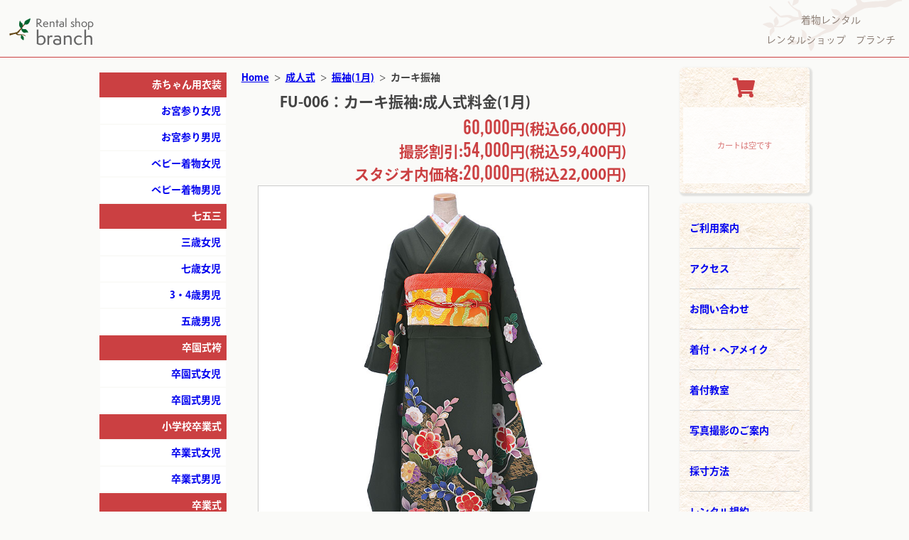

--- FILE ---
content_type: text/html; charset=UTF-8
request_url: https://kimonorental.net/seijin/hurisode_1/itms/FU-006
body_size: 6853
content:
<!DOCTYPE html>
<html lang="ja">

<head>
  <meta charset="UTF-8">
  <meta name="viewport" content="width=device-width">
  
  <title>振袖(1月)レンタル｜FU-006カーキ振袖:成人式料金(1月)|レンタルショップ・ブランチ</title>
    
  <meta name="Description" content="レンタルご利用の方は着付無料！新宿区大久保の着物レンタル。振袖(1月)レンタル｜カーキ振袖:成人式料金(1月)" />
  <meta name="Keywords" content="着物レンタル,衣装レンタル,七五三,振袖,卒業式袴" />
  <link rel="stylesheet" href="//cdn.jsdelivr.net/jquery.sidr/2.2.1/stylesheets/jquery.sidr.dark.min.css">

  <link href="/stylesheets/base.css?20250706" rel="stylesheet">
  <link href="/stylesheets/site.css?20250706" rel="stylesheet">
  <link href="/stylesheets/pc.css?20250706" rel="stylesheet" media="only screen and (min-width: 700px)">
  <link href="/stylesheets/tab.css?20250706" rel="stylesheet" media="only screen and (min-width: 700px) and (max-width: 1000px)">
    <link href="/stylesheets/print.css?20250706" rel="stylesheet" media="only print">

  <link rel="stylesheet" href="https://cdn.jsdelivr.net/npm/flatpickr/dist/flatpickr.min.css">
  <link href="/stylesheets/luminous-basic.min.css" rel="stylesheet">

<script>
  var tax = 10; //税率
var discount = 10; //撮影割引
var supportPrice = 1000; //安心サポート
var bootsPrice = 3000; //ブーツ価格
var postage = 1000; //送料
var posSv1 = 10000; //片道送料無料
var posSv2 = 20000; //往復送料無料
var seijinPrice = 0; //成人式割増
var seijinPriceMen = 30000; //成人式割増
  </script>





</head>
<body>
    <header>
        <div class="namebox">
            <div id="headerimg">
                <a href="https://kimonorental.net">
                    <img src="/images/base/reef.png" alt="レンタルショップ　ブランチ" />
                    <p class="enameSub logo">Rental shop</p>
                    <p class="ename logo">branch</p>
                </a>
            </div>

            <div class="toph1">着物レンタル<br>レンタルショップ　ブランチ</div>


        </div>

    </header>






    <main id="mainWrap">
        <div id="mainCont">
<div id="breadcrumb"><a href="/">Home</a>><a href="/seijin/">成人式</a>><a href="/seijin/hurisode_1/">振袖(1月)</a>><span class="thisitm">カーキ振袖</span></div>


<div id="itmTtl">
    <h1>FU-006：カーキ振袖:成人式料金(1月)</h1>
    <div class="price"><span class="priceNum">60,000</span>円(税込66,000円)</div>

    <div class="price studioprice">撮影割引:<span class="priceNum">54,000</span>円(税込59,400円)</div>
    <div class="price studioprice">スタジオ内価格:<span class="priceNum">20,000</span>円(税込22,000円)</div>



</div>

<div id="imgbox">
    <div id="mainimg">

         <a href="/images/itm/L/FU-006_1.jpg" class="luminous"><img src="/images/itm/M/FU-006_1.jpg" alt=""></a>
    </div>
    <div id="thumbBox">
        <div class="thumb"><img src="/images/itm/S/FU-006_1.jpg" alt=""></div><div class="thumb"><img src="/images/itm/S/FU-006_2.jpg" alt=""></div><div class="thumb"><img src="/images/itm/S/FU-006_3.jpg" alt=""></div><div class="thumb_dummy"><img src="/images/dummy_gray.gif" alt=""></div><div class="thumb_dummy"><img src="/images/dummy_gray.gif" alt=""></div>


    </div>
</div>


<div id="description">
    <div class="descTtl">商品説明</div>
    <div class="dectxt">
        カーキ振り袖<br />
帯と小物は見本です。<br />
お好みに合わせてコーディネートいたします。<div class="exDc">この商品は1月使用の料金です。<br>2月〜12月にご利用になりたい場合は、<a href="/kimono/hurisode_2/itms/FU-006">カーキ振袖:通常料金</a>をご覧ください。<br>成人式料金には<a href="/images/shawl.jpg" class="shawl">羽ショール</a>が含まれます。</div>

    </div>
    <div class="size">サイズ：身丈：163　裄：67　袖丈：109</div>
    <div class="size">素材：</div>

</div>


<div id="itmlist">
    <div class="itmlistTtl">セット内容</div>
    <div class="listTxt">着物・長襦袢・帯・帯締め・帯揚げ・襟芯・着物ベルト・帯枕・前帯板・後帯板・伊達締め２本・腰紐５本・草履・足袋・タオル5本・バッグ・羽ショール</div>
</div>



<div id="kitsukeBox">
    <div class="inner">
        <p class="kitsukeMain">当店でレンタルご利用の方、着付け<span class="em15">無料!</span></p>
        <p class="sub">※ご来店のお客様に限ります。</p>
    </div>

</div>




<div id="info">
    <div class="infoTtl">ご予約について</div>
    <div class="infotxt">
        <p>ご予約状況は店頭と在庫を共有しておりますので、ご希望日に在庫がない場合もございます。<br>受注確認後、翌営業日には在庫状況をお知らせいたしますので、その時点で決済をお願いいたします。<br>
レンタル日数は２泊3日です。長期レンタルをご希望の場合はご相談ください。</p>
    </div>
    <div class="infoTtl">店頭試着</div>
    <div class="infotxt">
        <p>当店では店頭試着を承っております。（新宿区大久保）<br>ご希望日と時間帯をご指定ください。</p>
        <p>ご試着される場合は、試着日まで商品を仮抑えさせていただきます。（ご注文から１週間以内）<br></p>
        <p>試着時に商品を選びたいお客様は、<a href="/pages/contact">試着予約</a>からご予約ください。</p>
    </div>

    <div class="infoTtl">無料着付</div>
    <div class="infotxt">
        <p>当店のレンタルをご利用のお客様は、無料でお着付致します。</p>
      
        <p>ヘアセットおよびメイクご希望の方は、<a href="/pages/makeup">別途料金</a>で承ります。</p>
    </div>
    <div class="infoTtl">往復送料無料</div>
    <div class="infotxt">
        <p>郵送レンタルご利用の方は往復送料無料です。</p>
      
        <p>店頭着付ご利用のお客様の返送送料はご負担ください。</p>
    </div>
    <div class="infoTtl">レンタル品は無料肩揚げ・腰揚げ</div>
    <div class="infotxt">
        <p>子供用のレンタル着物はその都度お客様のサイズに合わせて肩揚げと腰揚げ（三歳女児のみ）を直し、お客様にジャストサイズのお着物をお届けしております。<br>試着無しでレンタルご希望の場合は、<a href="/pages/measuring">採寸方法</a>を参考に採寸をお願い致します。<br>
            試着ご希望の方は試着時に採寸いたします。</p>
    </div>
    <div class="infoTtl">撮影割引</div>
    <div class="infotxt">
        <p>当店併設のフォトスタジオ「<a href="https://photoartisan.jp/">スタジオ・フォトアルチザン</a>」で七五三・成人式撮影をされるお客様は、レンタル料金を10%引きさせていただきます。</p>
<p>七五三撮影のお子様はヘアセット&メイクを無料サービスさせていただきます。<br>(日本髪は+2,200円、日本髪用髪飾り持ち出しレンタルは2,200円となります)</p>
    </div>
    <div class="infoTtl">スタジオ内レンタル</div>
    
    <div class="infotxt">
        <p>「スタジオ内価格」は弊社スタジオで撮影のみにご利用の場合の料金です。<br>スタジオ外へのお持ち出しはできません。</p>
        <p>七五三女児は衣装・着付・ヘアセット・メイク、七五三男児は衣装・着付・ヘアセット、それ以外は衣装・着付が含まれます。（日本髪は+2,200円）</p>
<p>七五三商品は10月〜12月は持ち出しレンタルのみとなります。<br>この期間は撮影のみの場合も、通常レンタル価格の10%引（撮影割引）となります。</p>
    </div>
   <!--<div class="infoTtl">送料無料</div>
<div class="infotxt">
    <p>ご注文合計1万円以上で片道送料無料、2万円以上で往復送料無料です。</p>
</div>-->

    <div class="infoTtl">お支払いとお取り置き</div>
    <div class="infotxt last">
        <p>ご注文確認後、在庫確認の上ご請求メールをお送りいたします。<br>1週間以内にクレジット決済またはお振込をお願いいたします。</p>
        <p>試着にご来店いただく場合は、店頭で現金またはクレジットカードでお支払いください。<br>ご注文から1週間以内の試着日まではお取り置きいたします。<br>ご試着日が1週間以上先でお取り置きをご希望される場合は、事前にお支払いをお願いいたします。</p>
    </div>
</div>


<div class="formbox">
    <form action="/cart.php" id="itmform" method="post" class=" nodisplay">
        <input type="hidden" id="p_id" name="id" value="FU-006">
        <input type="hidden" id="url" name="url" value="/seijin/hurisode_1/itms/FU-006">
        <div class="formRow">
            <div class="price" id="pricebox"><span id="itmPrice" class="priceNum" data-price="60000">60,000</span>円(税込<span class="taxinc">66,000</span>円)</div>
                        <div class="price" id="discountPrice"><span id="itmPrice" class="priceNum">54,000</span>円(税込<span class="taxinc">59,400</span>円)撮影割引</div>
            <div class="price" id="studioPrice"><span class="priceNum">20,000</span>円(税込22,000円)スタジオ内レンタル</div>

            <div>この商品は1月使用の料金です。<br>2月〜12月にご利用になりたい場合は、<a href="/kimono/hurisode_2/itms/FU-006">カーキ振袖:通常料金</a>をご覧ください。</div>
        </div>
        <div class="formRow" id="formComent"></div>
        <div class="formBox" id="useday">
            <div class="formRow">

                <label>ご使用日:</label>
                <input type="date" name="useDate" id="useDate" class="date1">
            </div>
            <div class="formRow">
                <label for="">お渡し方法:</label>

                <select name="drv" id="drv">
                    <option value="">選択してください</option>
                    <option value="スタジオ内レンタル">スタジオ内レンタル</option>
                    <option value="店頭・着付・撮影あり">店頭・着付・撮影あり 10%OFF</option>
                    <option value="店頭・着付あり">店頭・着付あり</option>
                    <option value="店頭・着付無し">店頭・着付無し</option>
                    <option value="郵送">郵送</option>
                </select>



            </div>

            <div class="formRow">
                <label for="">店頭試着:</label>

                <select name="try" id="try">
                    <option value="">選択してください</option>
                    <option value="希望する">希望する</option>
                    <option value="希望しない">希望しない</option>
                </select>
            </div>
        </div>
        <div class="formBox" id="tryday"><label>試着希望日</label>
            <div class="formRow">
                <label class="sub">第一希望:</label>
                <input type="date" name="try1Date" id="try1Date" class="date">
                <input type="radio" name="try1time" value="午前" id="try1timeAM" class="time"><label for="try1timeAM">午前</label>
                <input type="radio" name="try1time" value="午後" id="try1timePM" class="time"><label for="try1timePM">午後</label>
                <input type="radio" name="try1time" value="夕方" id="try1timeEVE" class="time"><label for="try1timeEVE">夕方</label>

            </div>
            <div class="formRow">
                <label class="sub">第二希望:</label>
                <input type="date" name="try2Date" id="try2Date" class="date">

                <input type="radio" name="try2time" value="午前" id="try2timeAM" class="radio" class="time"><label for="try2timeAM">午前</label>
                <input type="radio" name="try2time" value="午後" id="try2timePM" class="time"><label for="try2timePM">午後</label>
                <input type="radio" name="try2time" value="夕方" id="try2timeEVE" class="time"><label for="try2timeEVE">夕方</label>


            </div>
        </div>
        <input type="hidden" name="category" id="category" value="hurisode_1">

        

        <div class="formBox">

            <div class="formRow"><label for="">身長：</label><input type="number" name="tall" id="tall" class="size" size="4" min="50" max="250">cm</div><div class="formRow"><label for="">足サイズ：</label><input type="number" name="shoe" id="shoe" class="size" size="4" min="8" max="30" step="0.5">cm</div><div class="formRow" id="yukiRaw"><label for="">裄(ゆき)：</label><input type="number" name="yuki" id="yuki" class="size" size="4" min="20" max="100">cm
                </div><div class="formRow" id="kitakeRaw"><label for="">着丈：</label><input type="number" name="kitake" id="kitake" class="size" size="4" min="20" max="100">cm
                </div><div class="em08">店頭試着をしない場合は<a href="/pages/measuring">採寸方法</a>を確認の上、ご自身で採寸してください。<br>後で採寸してメールでご連絡いただいても構いません。</div>



        </div>
        <div class="formBox">
            <div class="formRow">
                <label for="">安心サポート:</label>

                <select name="support" id="support">
                    <option value="">選択してください</option>
                    <option value="なし">なし</option>
                    <option value="あり">あり+1,000円</option>
                </select>



            </div>            <div class="formRow cartbtn">
                <button id="addcart" type="button" class="formbtn">カートに入れる</button>
            </div>
        </div>
    </form>
    <div>ただいまカートシステムの準備中です。<br>ご注文は<a href="mailto:info@kimonorental.net">info@kimonorental.net</a>までお願いいたします。</div>
</div>





    </div>

        <div id="mobnav" class="mob">
        <div class="menubox btnbox">
            <div class="menubtn">
                <a id="left-menuBtn" href="#left-menu">
                    <p><i class="fa  fa-fw fa-bars btnicn"></i>
                    </p>

                    <p class="btntxt">メニュー</p>
                </a>

            </div>
        </div>

        <div class="menubox btnbox">
            <div class="cartbtn">
                <a href="/cart.php" id="cartbtn" class="go_cart">
                    <p><i class="fa  fa-fw  fa-shopping-cart btnicn"></i>
                    </p>
                    <p id="cartNum">0</p>
                    <p class="btntxt">カート</p>
                </a>

            </div>
        </div>
        <div class="menubox btnbox">
            <div class="homebtn">
                <a href="/" id="homebtn" class="go_home">
                    <p><i class="fa  fa-fw fa-home btnicn"></i>
                    </p>
                    <p class="btntxt">Home</p>
                </a>

            </div>
        </div>
        <div class="menubox  btnbox">

            <div class="itmbtn">
                <a id="right-menuBtn" href="#right-menuBtn">
                    <p><img src="/images/base/icn/kimono.png">
                    </p>

                    <p class="btntxt">商品一覧</p>
                </a>


            </div>
        </div>

    </div>


    <div id="leftBox">
              <nav id="right-menu" class="nomob">

          <div class="slidemenu-body">


              <ul class="slidemenu-content">
                  <li class="mainmenu"><a href="/babykimono/" class="menu-item">赤ちゃん用衣装</a></li><li class="submenu"><a href="/babykimono/omiya_g/" class="menu-item">お宮参り女児</a></li><li class="submenu"><a href="/babykimono/omiya_b/" class="menu-item">お宮参り男児</a></li><li class="submenu"><a href="/babykimono/baby_g/" class="menu-item">ベビー着物女児</a></li><li class="submenu"><a href="/babykimono/baby_b/" class="menu-item">ベビー着物男児</a></li><li class="mainmenu"><a href="/kids753/" class="menu-item">七五三</a></li><li class="submenu"><a href="/kids753/g3/" class="menu-item">三歳女児</a></li><li class="submenu"><a href="/kids753/g7/" class="menu-item">七歳女児</a></li><li class="submenu"><a href="/kids753/b3/" class="menu-item">3・4歳男児</a></li><li class="submenu"><a href="/kids753/b5/" class="menu-item">五歳男児</a></li><li class="mainmenu"><a href="/sotsuen/" class="menu-item">卒園式袴</a></li><li class="submenu"><a href="/sotsuen/hakama_g6/" class="menu-item">卒園式女児</a></li><li class="submenu"><a href="/sotsuen/hakama_b6/" class="menu-item">卒園式男児</a></li><li class="mainmenu"><a href="/kids_sotsugyou/" class="menu-item">小学校卒業式</a></li><li class="submenu"><a href="/kids_sotsugyou/hakama_g12/" class="menu-item">卒業式女児</a></li><li class="submenu"><a href="/kids_sotsugyou/hakama_b12/" class="menu-item">卒業式男児</a></li><li class="mainmenu"><a href="/sotsugyou/" class="menu-item">卒業式</a></li><li class="submenu"><a href="/sotsugyou/hakama_f/" class="menu-item">卒業式女性</a></li><li class="submenu"><a href="/sotsugyou/hakama_m/" class="menu-item">卒業式男性</a></li><li class="mainmenu"><a href="/junior/" class="menu-item">1/2成人式・十三詣り</a></li><li class="submenu"><a href="/junior/g13/" class="menu-item">ジュニア女児</a></li><li class="submenu"><a href="/junior/b13/" class="menu-item">ジュニア男児</a></li><li class="mainmenu"><a href="/seijin/" class="menu-item">成人式</a></li><li class="submenu"><a href="/seijin/hurisode_1/" class="menu-item">振袖(1月)</a></li><li class="submenu"><a href="/seijin/montsuki_1/" class="menu-item">紋付袴(1月)</a></li><li class="mainmenu"><a href="/kimono/" class="menu-item">女性着物</a></li><li class="submenu"><a href="/kimono/iromuji/" class="menu-item">色無地</a></li><li class="submenu"><a href="/kimono/houmon/" class="menu-item">訪問着・付け下げ</a></li><li class="submenu"><a href="/kimono/komon/" class="menu-item">小紋</a></li><li class="submenu"><a href="/kimono/hurisode_2/" class="menu-item">振袖(2月〜12月)</a></li><li class="submenu"><a href="/kimono/summer/" class="menu-item">夏物(単・絽)</a></li><li class="mainmenu"><a href="/mens/" class="menu-item">男性着物</a></li><li class="submenu"><a href="/mens/montsuki_2/" class="menu-item">紋付袴(2月〜12月)</a></li><li class="submenu"><a href="/mens/kuromon/" class="menu-item">黒紋付（0才〜大人）</a></li>

              </ul>


          </div>
      </nav>



    </div>
    <div id="rightBox" class="nomob">

              <div id="cartBox">

          <p class="cartBoxHeadder"> <i class="fa  fa-fw  fa-shopping-cart"></i></p>


          <div id="cartBoxInner">
              <div id="sideCartItms"></div>
              <div id="sideCartTotalPrice" class="cartLine"></div>

          </div>
          <a href="/cart.php" class="boxlink"></a>
      </div>
      <nav id="left-menu">
          <ul id="pageLinkBox">
              <li class="pageLink"><a href="/pages/information">ご利用案内</a></li><li class="pageLink"><a href="/pages/access">アクセス</a></li><li class="pageLink"><a href="/pages/contact">お問い合わせ</a></li><li class="pageLink"><a href="/pages/makeup">着付・ヘアメイク</a></li><li class="pageLink"><a href="/pages/school">着付教室</a></li><li class="pageLink"><a href="/pages/photo">写真撮影のご案内</a></li><li class="pageLink"><a href="/pages/measuring">採寸方法</a></li><li class="pageLink"><a href="/pages/terms">レンタル規約</a></li><li class="pageLink"><a href="/pages/corp">特定商取引表示</a></li>



          </ul>


      </nav>
      <div id="addressBox" class="nomob">
          <div id="shopname">
              <p class="jname">レンタルショップ ブランチ</p>
              <p class="enameSub logo">Rental shop</p>
              <p class="ename logo">branch</p>
          </div>
          <div id="shopAddr">
              <p>〒169-0052</p>
              <p>東京都新宿区大久保<br>2-11-17　砂森ビルB1</p>
              <p>03-5292-3082</p>
          </div>
      </div>
      <div class="bttn line"><a href="https://lin.ee/9SqsFNw" class="follow-ln"> LINE問合せ</a>

      </div>



    </div>



    <div class="bttn line mob bttn"><a href="https://lin.ee/9SqsFNw" class="follow-ln"> LINE問合せ</a>

    </div>



    </main>


    <footer>

        <div id="footerBox">

            <div class="copyright">Copyright &copy;2026- Studio PhotoArtisan

            </div>
        </div>

        <pre></pre>
    </footer>
    <script src="/javascripts/sp-slidemenu.js" defer="defer"></script>
    <script src="//code.jquery.com/jquery-2.2.0.min.js" defer></script>
    <script src="/javascripts/jquery.easing.js" defer></script>
    <script src="//cdn.jsdelivr.net/jquery.sidr/2.2.1/jquery.sidr.min.js" defer></script>
    <script src="https://cdn.jsdelivr.net/npm/flatpickr" defer="defer"></script>
    <script src="https://cdn.jsdelivr.net/npm/flatpickr/dist/l10n/ja.js" defer="defer"></script>
    <script src="https://cdn.jsdelivr.net/npm/sweetalert2@9" defer="defer"></script>
    <!--    <script src="https://cdn.jsdelivr.net/npm/promise-polyfill" defer="defer"></script>-->
    <script src="/javascripts/Luminous.min.js" defer="defer"></script>
    <script src="//yubinbango.github.io/yubinbango/yubinbango.js" defer="defer"></script>
    <script src="/javascripts/site.js?20250706" defer="defer"></script>
    <script src="/javascripts/cart.js?20250706" defer="defer"></script>

    <script>
        (function(d) {
            var config = {
                    kitId: 'ueh3vxe',
                    scriptTimeout: 3000,
                    async: true
                },
                h = d.documentElement,
                t = setTimeout(function() {
                    h.className = h.className.replace(/\bwf-loading\b/g, "") + " wf-inactive";
                }, config.scriptTimeout),
                tk = d.createElement("script"),
                f = false,
                s = d.getElementsByTagName("script")[0],
                a;
            h.className += " wf-loading";
            tk.src = 'https://use.typekit.net/' + config.kitId + '.js';
            tk.async = true;
            tk.onload = tk.onreadystatechange = function() {
                a = this.readyState;
                if (f || a && a != "complete" && a != "loaded") return;
                f = true;
                clearTimeout(t);
                try {
                    Typekit.load(config)
                } catch (e) {}
            };
            s.parentNode.insertBefore(tk, s)
        })(document);

    </script>
    <!-- Global site tag (gtag.js) - Google Analytics -->
    <script async src="https://www.googletagmanager.com/gtag/js?id=G-NPFK0G6R7Q"></script>
    <script>
        window.dataLayer = window.dataLayer || [];

        function gtag() {
            dataLayer.push(arguments);
        }
        gtag('js', new Date());

        gtag('config', 'G-NPFK0G6R7Q');

    </script>

    </body>

    </html>


--- FILE ---
content_type: text/css
request_url: https://kimonorental.net/stylesheets/base.css?20250706
body_size: 2331
content:
@charset "UTF-8";

/*サイトごとのCSSはsite.cssに記載*/
button {
  text-shadow: none;
  text-decoration: none;
  -webkit-text-decoration: none;
  display: inline-block;
  appearance: none;
  -webkit-appearance: none;
  -moz-appearance: none;
  background: none;
  border: none;
  outline: none;
  padding: 0;
  margin: 0;
  cursor: pointer;
}

button::-moz-focus-inner {
  padding: 0;
  border: none;
}

/*reset.css*/
html,
body,
h1,
h2,
h3,
h4,
ul,
ol,
dl,
li,
dt,
dd,
p,
div,
span,
img,
a,
table,
tr,
th,
td {
  margin: 0;
  padding: 0;
  border: 0;
  font-weight: normal;
  font-size: 100%;
  vertical-align: baseline;
}

article,
header,
footer,
aside,
figure,
figcaption,
nav,
section {
  display: block;
}

body {
  -ms-text-size-adjust: 100%;
  -webkit-text-size-adjust: 100%;
}

ol,
ul {
  list-style: none;
  list-style-type: none;
}

/*EOFreset.css*/
body {
  margin: 0;
  font-family: 'Noto Sans JP', sans-serif;
  font-weight: 500;
  font-size: 12px;
  color: #444;
  line-height: 2;
}

.whitetxt {
  color: #fff;
}

.b {
  font-weight: bold;
}

.redtxt {
  color: #f76901;
}

.red1em {
  color: #ff3300;
  font-size: 1em;
}

.red15em {
  color: #ff3300;
  font-size: 1.5em;
}

.red2em {
  color: #ff3300;
  font-size: 2em;
}

.red {
  color: #cb4042;
}

.bk {
  color: #000;
}

.blue {
  color: #0d457a;
}

.gray {
  color: #999;
}

.prpl {
  color: #7b749e;
}

.org {
  color: #ff9f00;
}

.mx30 {
  max-width: 30em;
}

.mx40 {
  max-width: 40em;
}

.pplbn {
  width: 90%;
  margin: auto;
  border-radius: 5px;
  -webkit-border-radius: 5px;
  -moz-border-radius: 5px;
  background-color: rgba(227, 221, 237, 0.95);
}

.borderR {
  border: 2px #ccc solid;
  border-radius: 5px;
  -webkit-border-radius: 5px;
  -moz-border-radius: 5px;
}

.box30 {
  display: block;
  width: 30%;
}

.box40 {
  display: block;
  width: 40%;
}

.box50 {
  display: block;
  width: 50%;
}

.box60 {
  display: block;
  width: 60%;
}

.box70 {
  display: block;
  width: 70%;
}

.box80 {
  display: block;
  width: 80%;
}

.box90 {
  display: block;
  width: 90%;
}

.box98 {
  display: block;
  width: 98%;
}

.em05 {
  font-size: 0.5em !important;
}

.em06 {
  font-size: 0.6em !important;
}

.em07 {
  font-size: 0.7em !important;
}

.em08 {
  font-size: 0.8em !important;
}

.em09 {
  font-size: 0.9em !important;
}

.em10 {
  font-size: 1em !important;
}

.em11 {
  font-size: 1.1em !important;
}

.em12 {
  font-size: 1.2em !important;
}

.em13 {
  font-size: 1.3em !important;
}

.em14 {
  font-size: 1.4em !important;
}

.em15 {
  font-size: 1.5em !important;
}

.em16 {
  font-size: 1.6em !important;
}

.em17 {
  font-size: 1.7em !important;
}

.em18 {
  font-size: 1.8em !important;
}

.em19 {
  font-size: 1.9em !important;
}

.em20 {
  font-size: 2em !important;
}

.wt25 {
  width: 25% !important;
}

.wt40 {
  width: 40% !important;
}

.wt50 {
  width: 50% !important;
}

.wt60 {
  width: 60% !important;
}

.wt70 {
  width: 70% !important;
}

.wt80 {
  width: 80% !important;
}

.wt90 {
  width: 90% !important;
}

.wt100 {
  width: 100% !important;
}

.cnt {
  text-align: center;
}

.lft {
  text-align: left;
}

.rgt {
  text-align: right;
}

.txt {
  margin: 1em;
  line-height: 1.7em;
}

.bggray {
  background-color: #ccc;
}

.marker_pink {
  background: -webkit-gradient(linear, left top, left bottom, color-stop(60%, transparent), color-stop(60%, #ff66ff));
  background: linear-gradient(transparent 60%, #ff66ff 60%);
}

.floatL {
  float: left;
}

.floatR {
  float: right;
}

.cL {
  clear: left;
}

.cR {
  clear: right;
}

.cB {
  clear: both;
}

.lh10 {
  line-height: 1em;
}

.lh11 {
  line-height: 1.1em;
}

.lh12 {
  line-height: 1.2em;
}

.lh13 {
  line-height: 1.3em;
}

.lh14 {
  line-height: 1.4em;
}

.lh15 {
  line-height: 1.5em;
}

.lh16 {
  line-height: 1.6em;
}

.lh17 {
  line-height: 1.7em;
}

.lh18 {
  line-height: 1.8em;
}

.lh19 {
  line-height: 1.9em;
}

.lh20 {
  line-height: 2em;
}

.mauto {
  margin: auto;
}

.mt05 {
  margin-top: 0.5em;
}

.mt10 {
  margin-top: 1em;
}

.mt15 {
  margin-top: 1.5em;
}

.mt20 {
  margin-top: 2em;
}

.mb05 {
  margin-bottom: 0.5em;
}

.mb10 {
  margin-bottom: 1em;
}

.mb20 {
  margin-bottom: 2em;
}

.ml05 {
  margin-left: 0.5em;
}

.ml10 {
  margin-left: 1em;
}

.ml20 {
  margin-left: 2em;
}

.mr05 {
  margin-right: 0.5em;
}

.mr10 {
  margin-right: 1em;
}

.mr20 {
  margin-right: 2em;
}

.pt10 {
  padding-top: 1em;
}

.list {
  list-style: none;
}

#mainCont {
  -webkit-animation-duration: 0.5s;
  animation-duration: 0.5s;
  -webkit-animation-fill-mode: both;
  animation-fill-mode: both;
}

@-webkit-keyframes fadeIn {
  0% {
    opacity: 0;
    -webkit-transform: translateX(-20px);
  }

  100% {
    opacity: 1;
    -webkit-transform: translateX(0);
  }
}

@keyframes fadeIn {
  0% {
    opacity: 0;
    -webkit-transform: translateX(-20px);
    transform: translateX(-20px);
  }

  100% {
    opacity: 1;
    -webkit-transform: translateX(0);
    transform: translateX(0);
  }
}

.fadeIn {
  -webkit-animation-name: fadeIn;
  animation-name: fadeIn;
}

@-webkit-keyframes fadeOut {
  0% {
    opacity: 1;
    -webkit-transform: translateX(0);
  }

  100% {
    opacity: 0;
    -webkit-transform: translateX(20px);
  }
}

@keyframes fadeOut {
  0% {
    opacity: 1;
    -webkit-transform: translateX(0);
    transform: translateX(0);
  }

  100% {
    opacity: 0;
    -webkit-transform: translateX(20px);
    transform: translateX(20px);
  }
}

.fadeOut {
  -webkit-animation-name: fadeOut;
  animation-name: fadeOut;
}

@media screen and (max-width: 700px) {
  .nomob {
    display: none;
  }
}

@media screen and (max-width: 1000px) {
  .notab {
    display: none;
  }
}

@media screen and (min-width: 500px) {
  body {
    font-size: 13px;
  }
}

@media only screen and (max-width: 700px) and (max-width: 700px) {
  body {
    z-index: 1;
    background-color: #fff;
  }

  .slidemenu {
    top: 0;
    width: 240px;
    position: fixed;
    visibility: hidden;
    z-index: -1;
  }

  .slidemenu .slidemenu-header {
    position: relative;
  }

  .slidemenu .slidemenu-body {
    height: 100%;
    overflow: hidden;
    position: relative;
  }

  .slidemenu .slidemenu-body .slidemenu-content {
    position: relative;
  }

  .slidemenu-left {
    left: 0;
  }

  .slidemenu-right {
    right: 0;
  }

  #mobnav {
    position: fixed;
    bottom: 0;
    left: 0;
    width: 100%;
    height: 60px;
    background-color: #000;
    z-index: 999;
  }

  .menubox {
    position: fixed;
    bottom: 0;
    right: 0;
    float: right;
    z-index: 999;
  }

  /*  .menubtn {
    font-size: 25px;
    text-align: center;
    color: #fff;
    padding: 0.3em;

    width: 2em;
    height: 2em;
  }

  .homebox {
    position: fixed;
    bottom: 0;
    left: 0;
    float: left;
    z-index: 999;
  }

  .homebtn {
    font-size: 25px;
    text-align: center;
    color: #fff;
    padding: 0.3em;

    width: 2em;
    height: 2em;
  }

  .homebtn a {
    color: #fff;
    text-decoration: none;
  }

  .cartbox {
    position: fixed;
    text-align: center;
    bottom: 0;
    left: 0;
    z-index: 999;
  }

  .cartbtn {
    position: relative;
    font-size: 25px;
    text-align: center;
    color: #fff;
    padding: 0.3em;
    margin-left: 100px;

    width: 2em;
    height: 2em;

  }

  .cartbtn p {
    position: absolute;
  }

  #cartNum {
    width: 20px;
    height: 20px;
    border-radius: 50%;
    background: red;
    font-size: 8px;
    color: #fff;
    z-index: 999;
    font-weight: bold;
    top: 1.5em;
    left: 4em;
    text-align: center;
    line-height: 20px;


  }

  .cartbtn a {
    color: #fff;
    text-decoration: none;
  }




  .btnicn {
    font-size: 24px;

  }*/
  .btnbox {
    position: relative;
    width: 25%;
    height: 40px;
    float: left;
    margin-top: 1em;
  }

  .btnbox a {
    position: relative;
    width: 40px;
    margin: auto;
    display: block;
    text-decoration: none;
  }

  .btnbox p {
    position: absolute;
    color: #fff;
    text-align: center;
    width: 100%;
  }

  .btnbox .btnicn {
    font-size: 2em;
  }

  .btnbox .btntxt {
    margin-top: 1px;
    font-size: 8px;
    top: 20px;
  }

  .btnbox #cartNum {
    width: 20px;
    height: 20px;
    border-radius: 50%;
    background: red;
    font-size: 8px;
    color: #fff;
    z-index: 999;
    font-weight: bold;
    top: -0.8em;
    left: 4em;
    text-align: center;
    line-height: 20px;
  }
}

@media only screen and (max-width: 700px) {

  /*slidemenu*/
  .slidemenu {
    background-color: #333;
  }

  /*plugin*/
  nav ul {
    margin-top: 5em;
    padding-bottom: 5em;
  }

  nav ul li a {
    font-size: 1.5em;
    display: block;
    line-height: 2em;
    text-decoration: none;
    color: #fff;
    text-indent: 0.3em;
    vertical-align: middle;
    text-indent: 0.3em;
  }

  nav ul li a:link {
    color: #fff;
  }

  nav ul li a:visited {
    color: #ccf;
  }

  nav ul li a:hover {
    background-color: #666;
  }

  .mainmenu:before {
    content: "\f061";
    font-family: FontAwesome;
    display: block;
    font-size: 1.3em;
    display: block;
    line-height: 2em;
    float: left;
    vertical-align: middle;
    text-indent: 0.3em;
    color: #fff;
  }

  .mainmenu_2 {
    text-indent: 1em;
  }

  nav ul li a {
    font-size: 1.5em;
    display: block;
    line-height: 2em;
    text-decoration: none;
    color: #999;
    text-indent: 0.3em;
    vertical-align: middle;
    text-indent: 0.3em;
  }

  .retArrw {
    -webkit-transform: rotate(90deg);
    transform: rotate(90deg);
  }
}

.resimg {
  width: 100%;
  margin: auto;
}

#menu_cart {
  position: static;
  display: block;
  height: 40px;
}

#menu_cart a {
  height: 40px;
}

#cartNumPC {
  width: 18px;
  height: 20px;
  border-radius: 50%;
  background: red;
  font-size: 10px;
  color: #fff;
  z-index: 999;
  font-weight: bold;
  top: -90px;
  left: 215px;
  text-align: center;
  line-height: 20px;
  position: relative;
  padding-right: 2px;
}

#cartIconPC {
  width: 40px;
  height: 40px;
  border-radius: 50%;
  background: #666;
  font-size: 21px;
  color: #fff;
  font-weight: bold;
  top: -45px;
  left: 38px;
  text-align: left;
  text-indent: 0.5em;
  line-height: 40px;
  position: relative;
}


--- FILE ---
content_type: text/css
request_url: https://kimonorental.net/stylesheets/site.css?20250706
body_size: 4863
content:
@charset "UTF-8";


/*safari アニメーションでのちらつき対策*/
html {
    -webkit-font-smoothing: antialiased;
}


/*adobefontちらつき対策*/
html {
    visibility: hidden;

}

html.wf-active,
html.loading-delay {
    visibility: visible;
}

/*adobefontちらつき対策*/

body {
    background-color: #fafaf8;
    font-family: ryo-gothic-plusn, sans-serif;
    font-weight: 400;
    font-style: normal;

}

.toph1 {
    color: #86786f;
    background-image: url("/images/base/tree.png");
    background-repeat: no-repeat;
    width: 200px;
    height: 75px;
    position: absolute;
    top: 0;
    right: 10px;
    text-align: center;
    padding-top: 1em;
}

a img:hover {
    opacity: 0.8;
}

a {
    font-weight: 700;
}

#headerimg {
    display: block;
    width: 140px;
    height: 50px;
    position: absolute;
    top: 20px;
    left: 10px;
    font-size: 1.1em;
}

#headerimg .enameSub {
    position: absolute;
    top: -3px;
    left: 40px;
}

#headerimg .ename {
    position: absolute;
    top: 7px;
    left: 40px;
    font-size: 1.7em;
}

#headerimg a {
    color: #666;
}

header {
    height: 80px;
    border-bottom: 1px solid #cb4042;
    width: 100%;
    background-color: #fafaf8;
    position: relative;
}

.mainmenu {
    background-color: #cb4042;
    color: #fff;
}

#topBnBox {
    width: 100%;
    position: relative;
    font-size: 2vw;
    height: 55vw;
    overflow: hidden;
}

#topBnBox .mainBn {
    width: 100%;
    position: absolute;
    top: 0;
}

#topBnBox .mainBn img {
    width: 100%;
    height: auto;
}

#topBnBox .mainBn .topBnTxtBox {
    position: absolute;
    width: 50%;
    top: 8em;
    left: 2em;

}

#topBnBox .mainBn .topBnTxtBox .txt1 {

    font-family: ro-nikkatsu-sei-kai-std, serif;
    font-weight: 400;
    font-size: 1.5em;
    color: #f0618a;

}

#topBnBox .mainBn .topBnTxtBox .txt2 {

    font-family: ro-nikkatsu-sei-kai-std, serif;
    font-weight: 400;
    font-size: 3em;
    color: #3c3c3c;
    line-height: 1.5em;

}

#topBnBox .mainBn .topBnTxtBox .txt3 {

    margin-left: 2em;

}

#topBnBox #topBn1 {
    z-index: 1;
}

#topBnBox #topBn2 {
    z-index: 2;
}

#topBnBox #topBn3 {
    z-index: 3;
}






#mainBnBox {
    width: 100%;
    position: relative;
    font-size: 2vw;
    height: 30vw;

}

#mainBnBox .mainBn {
    width: 100%;
    position: absolute;
    top: 0;
    right: 0;
}

#mainBnBox .mainBn img {
    width: 100%;
    height: auto;
}

#mainBnBox .mainBnTxtL {
    position: absolute;
    top: 0;
    font-family: heisei-mincho-std, serif;
    font-weight: 900;
    width: 50%;
    text-align: center;
    margin-left: 1em;
}

#mainBnBox .mainBnTxtL h1 {
    margin-top: 1.3em;
    font-size: 2.5em;
}

#mainBnBox .mainBnTxtL .subttl {}








footer {
    position: relative;
    bottom: 0;
    text-align: center;
    width: 100%;
    padding-bottom: 60px;
}

#newsBox {
    width: 95%;
    margin: auto;
    margin-top: 1em;
    padding-top: 0.5em;
    padding-bottom: 0.5em;
    background-image: url("/images/base/paper3.png");
    -webkit-box-shadow: 2px 2px 2px 2px rgba(0, 0, 0, 0.1);
    box-shadow: 2px 2px 2px 2px rgba(0, 0, 0, 0.1);
}

#newsBox #newsInner {
    width: 95%;
    margin: auto;
    margin-top: 0.5em;
    margin-bottom: 0.5em;
    border: double #d2c39f;
}

#newsBox #newsInner #newsTtl {
    margin-left: 2em;
    font-family: heisei-mincho-std, serif;
    font-weight: 900;
}

#newsBox #newsInner #news {
    margin-left: 2em;
}

.logo {
    font-family: semplicitapro, sans-serif;
    font-weight: 500;
    font-style: normal;
}

#mochikomi {
    margin: auto;
    margin-top: 1em;
    padding: 0;


}

#mochikomi img {
    width: 100%;
    border-radius: 5px;
    -webkit-box-shadow: 2px 2px 2px 2px rgba(0, 0, 0, 0.1);
    box-shadow: 2px 2px 2px 2px rgba(0, 0, 0, 0.1);


}





#kitsukeBox {
    width: 98%;
    margin: auto;
    margin-top: 1em;
    position: relative;
    height: auto;
    border-radius: 5px;
    background-image: url("/images/kitsukeBg.jpg");
    -webkit-box-shadow: 2px 2px 2px 2px rgba(0, 0, 0, 0.1);
    box-shadow: 2px 2px 2px 2px rgba(0, 0, 0, 0.1);
    background-size: cover;
}

#kitsukeBox .inner {
    position: absolute;
    top: 0;
    left: 0;
    width: 100%;
    height: 100%;
}

#kitsukeBox .inner .kitsukeMain {
    width: 85%;
    margin: auto;
    text-align: right;
    margin-top: 1.1em;
    color: #cc4345;
    font-size: 3.3vw;
    font-family: heisei-mincho-std, serif;
    font-weight: 900;
    line-height: 1em;
}

#kitsukeBox .inner .sub {
    font-size: 1.9vw;
    width: 80%;
    margin: auto;
    text-align: right;
    margin-top: 0.2em;
    font-weight: bold;
}

#kitsukeBox:before {
    content: "";
    display: block;
    padding-top: 12%;
}

#leftBox {
    width: 190px;
    margin: auto;
}

#addressBox {
    margin-top: 1em;
    width: 188px;
    height: 185px;
    background-image: url("/images/base/paper2.png");
    -webkit-box-shadow: 2px 2px 2px 2px rgba(0, 0, 0, 0.1);
    box-shadow: 2px 2px 2px 2px rgba(0, 0, 0, 0.1);
    position: relative;
    margin-bottom: 100px;
}

#addressBox #shopname {
    position: absolute;
    width: 163px;
    height: 165px;
    top: 4px;
    left: 4px;
    border: 1px solid #d2c39f;
    padding-top: 10px;
    padding-right: 10px;
    text-align: center;
}

#addressBox #shopname p {
    line-height: 1.5em;
    text-align: center;
    width: 100%;
    margin-left: 7px;
}

#addressBox #shopname .jname {
    font-size: 0.9em;
    font-weight: bold;
}

#addressBox #shopname .enameSub {
    font-size: 1.2em;
}

#addressBox #shopname .ename {
    font-size: 2em;
    line-height: 1em;
}

#addressBox #shopAddr {
    position: absolute;
    width: 163px;
    height: 85px;
    top: 9px;
    left: 9px;
    border: 1px solid #d2c39f;
    padding-top: 80px;
    padding-left: 10px;
    text-align: left;
}

#addressBox #shopAddr p {
    line-height: 1.5em;
}

#cateOuter {
    position: static;
    height: auto;
}

.catBox {
    background-image: url("/images/base/paper3.png");
    -webkit-box-shadow: 2px 2px 2px 2px rgba(0, 0, 0, 0.1);
    box-shadow: 2px 2px 2px 2px rgba(0, 0, 0, 0.1);
    width: 80%;
    margin: auto;
    margin-top: 1em;
    position: relative;
}

.catBox .catPhoto img {
    width: 150px;
    margin: 5px;
}

.catBox .catTxt {
    width: 100%;
    position: static;
    padding: 1em;
}

.catBox .catTxt .catTtl {
    position: absolute;
    padding-left: 160px;
    top: 0;
    font-family: heisei-mincho-std,
        serif;
    font-weight: 900;
    font-size: 1.5em;
}

.catBox .catTxt .catTtl:before {
    content: '●';
    color: #efb3b2;
    font-size: 0.8em;
}

.catBox .catTxt p {
    position: absolute;
    padding-left: 160px;
    top: 2.5em;
}

@media only screen and (max-width: 470px) {
    .catBox {
        width: 98%;
    }
}

@media only screen and (max-width: 350px) {
    .catBox {
        position: static;
        width: 80%;
    }

    .catBox .catPhoto {
        width: 150px;
        margin: auto;
    }

    .catBox .catTxt {
        position: static;
        width: 100%;
        padding: 0;
    }

    .catBox .catTxt .catTtl {
        position: static;
        padding: 0;
    }

    .catBox .catTxt p {
        position: static;
        padding: 0;
    }
}

#welcomeBox {
    width: 80%;
    margin: auto;
    margin-top: 1em;
    -webkit-box-shadow: 2px 2px 2px 2px rgba(0, 0, 0, 0.1);
    box-shadow: 2px 2px 2px 2px rgba(0, 0, 0, 0.1);
    padding: 1em;
}

#welcome {
    position: relative;
    padding: 0.5em 1.5em;
    border-top: solid 4px #be3f40;
    border-bottom: solid 4px #be3f40;
}

#welcome:before,
#welcome:after {
    content: '';
    position: absolute;
    top: -10px;
    width: 4px;
    height: calc(100% + 20px);
    background-color: #be3f40;
}

#welcome:before {
    left: 5px;
}

#welcome:after {
    right: 5px;
}

#welcomeTtl {
    font-family: ro-nikkatsu-sei-kai-std, serif;
    font-weight: 400;
    text-align: center;
}

#breadcrumb a {
    margin-left: 0.5em;
    margin-right: 0.5em;
}

#breadcrumb .thisitm {
    margin-left: 0.5em;
    font-weight: bold;
}

#itmTtl {
    font-size: 1.5em;
    width: 90%;
    margin: auto;
}

#itmTtl h1 {
    font-weight: bold;
}

#itmTtl .price {
    width: 100%;
    text-align: right;
    font-weight: bold;
    color: #cb4042;
    line-height: 1.5em;
}

.priceNum {

    font-family: alternate-gothic-no-2-d, sans-serif;
    font-weight: 400;
    font-style: normal;
    font-size: 1.5em;
}

#imgbox #mainimg {
    width: 90%;
    margin: auto;
}

#imgbox #mainimg img {
    width: 100%;
    border: 1px #ccc solid;
}

#imgbox #thumbBox {
    width: 90%;
    margin: auto;
}

#imgbox #thumbBox .thumb {
    width: 20%;
    float: left;
}

#imgbox #thumbBox .thumb img {
    width: 95%;
    margin: auto;
    border: 1px #ccc solid;
}

#imgbox #thumbBox .thumb_dummy {
    width: 20%;
    float: left;
}

#imgbox #thumbBox .thumb_dummy img {
    width: 95%;
    margin: auto;
    border: 1px #ccc solid;
}

#description {
    clear: both;
    width: 90%;
    margin: auto;
}

#description .descTtl {
    font-family: heisei-mincho-std, serif;
    font-weight: 900;
    font-size: 1.5em;
    border-bottom: 1px solid #cb4042;
    line-height: 1.2em;
}

#description .descTtl:before {
    content: '●';
    color: #efb3b2;
    font-size: 0.8em;
}

#itmlist {
    clear: both;
    width: 90%;
    margin: auto;
    margin-top: 1em;
}

#itmlist .itmlistTtl {
    font-family: heisei-mincho-std, serif;
    font-weight: 900;
    font-size: 1.5em;
    border-bottom: 1px solid #cb4042;
    line-height: 1.2em;
}

#itmlist .itmlistTtl:before {
    content: '●';
    color: #efb3b2;
    font-size: 0.8em;
}

.formbox {
    background-color: #f3f0ea;
    width: 80%;
    margin: auto;
    padding: 1em;
    font-size: 1.2em;
}

.formbox .formRow {
    margin-top: 0.5em;
}

.formbox .formRow .price {
    font-size: 1.2em;
    font-weight: bold;
}

.formbox .formRow label {
    font-weight: bold;
}

.formbox .formRow label.sub {
    margin-left: 1em;
}

input {
    /* styling */
    background-color: white;
    border: thin solid #cb4042;
    border-radius: 4px;
    display: inline-block;
    font: inherit;
    line-height: 1.2em;
    padding: 0.5em 0.5em 0.5em 0.5em;
    /* reset */
    margin: 0;
    -webkit-box-sizing: border-box;
    box-sizing: border-box;
    -webkit-appearance: none;
    -moz-appearance: none;
}

select {
    /* styling */
    background-color: white;
    border: thin solid #cb4042;
    border-radius: 4px;
    display: inline-block;
    font: inherit;
    line-height: 1.2em;
    padding: 0.5em 3.5em 0.5em 1em;
    /* reset */
    margin: 0;
    -webkit-box-sizing: border-box;
    box-sizing: border-box;
    -webkit-appearance: none;
    -moz-appearance: none;
    background-image: linear-gradient(45deg, transparent 50%, #efb3b2 50%), linear-gradient(135deg, #efb3b2 50%, transparent 50%), linear-gradient(to right, #efb3b2, #efb3b2);
    background-position: calc(100% - 20px) calc(1em + 2px), calc(100% - 15px) calc(1em + 2px), calc(100% - 2.5em) 0.5em;
    background-size: 5px 5px, 5px 5px, 1px 1.5em;
    background-repeat: no-repeat;
}

select:focus {
    background-image: linear-gradient(45deg, #efb3b2 50%, transparent 50%), linear-gradient(135deg, transparent 50%, #efb3b2 50%), linear-gradient(to right, #efb3b2, #efb3b2);
    background-position: calc(100% - 15px) 1em, calc(100% - 20px) 1em, calc(100% - 2.5em) 0.5em;
    background-size: 5px 5px, 5px 5px, 1px 1.5em;
    background-repeat: no-repeat;
    border-color: #cb4042;
    outline: 0;
}

input[type="radio"] {
    -moz-appearance: radio;
    -webkit-appearance: radio;
}

input[type="checkbox"] {
    -moz-appearance: checkbox;
    -webkit-appearance: checkbox;
}

.formbtn {
    font-size: 1.5em;
    background-color: #cb4042;
    color: #fff;
    border-radius: 4px;
    display: inline;
    font: inherit;
    line-height: 1.5em;
    padding: 0.5em 2em 0.5em 2em;
    margin: auto;
    margin-top: 1em;
    text-decoration: none;
}

.formbtn:hover {
    background-color: #b0393a;
}

.formbtn ::before {
    content: '\f218';
    font-family: 'Font Awesome 5 Free';
    font-weight: 900;
}

#checkout {
    display: none;
}

.formbox .formRow .date {
    width: 8em;
}

.cartbtn {
    width: 100%;
    text-align: center;
}

.formBox {
    width: 90%;
    margin: auto;
    background-color: #fdfdfd;
    margin-top: 0.5em;
    padding: 0.5em;
}

.formBox label {
    font-weight: bold;
}

#info {
    width: 80%;
    margin: auto;
    margin-top: 1em;
    margin-bottom: 1em;
    background-color: #fff6ed;
    -webkit-box-shadow: 2px 2px 2px 2px rgba(0, 0, 0, 0.1);
    box-shadow: 2px 2px 2px 2px rgba(0, 0, 0, 0.1);
    border-radius: 5px;
    padding: 1em;
}

#info .infoTtl {
    font-size: 1.2em;
    font-weight: bold;
}

#info .infotxt {

    padding-bottom: 0.5em;
    border-bottom: 1px solid #ccc;
}

#info .last {
    border-bottom: none;
}

.itmWrap {
    width: 90%;
    margin: auto;
    margin-top: 1.5em;
}

.itmWrap .wrapTtl {
    font-family: heisei-mincho-std, serif;
    font-weight: 900;
    font-size: 1.2em;
    border-bottom: 1px solid #cb4042;
    line-height: 1.2em;
    margin-top: 1.5em;
    margin-bottom: 1em;

}

.itmWrap .wrapTtl:before {
    content: '●';
    color: #efb3b2;
    font-size: 0.8em;
}

.itmBox {
    position: relative;
    display: block;
    border-top: 1px solid #ccc;

}

.boxlink {
    position: absolute;
    top: 0;
    left: 0;
    height: 100%;
    width: 100%;
}

.boxlink:hover {
    opacity: 0.1;
    background-color: #000000;
}

.itmBox:before {
    content: "";
    display: block;
    padding-top: 45%;
    /* 1:1 */
}

.itmBox .itmphoto {
    position: absolute;
    width: 40%;
    top: 0.5em;
    left: 1em;

}

.itmBox .itmphoto img {
    width: 100%;
    border: 1px solid #ccc;
}

.itmBox .itmtxt {
    position: absolute;
    width: 48%;
    top: 0;
    right: 1em;
    border-top: 1px solid #ccc;
    border-bottom: 1px solid #ccc;
    margin-top: 2em;
    margin-bottom: 3em;
    font-size: 1em;
}

.itmBox .itmtxt p {
    margin-left: 1em;
}

.redLine {
    width: 100%;
    margin: auto;
    clear: both;
    border-bottom: 1px solid #cb4042;
}


.categoryBoxWrap {
    margin-top: 2em;
}

.categoryBox {
    width: 90%;
    margin: auto;
    margin-top: 1em;
    position: relative;

}

.categoryBox img {
    width: 100%;
    -webkit-box-shadow: 2px 2px 2px 2px rgba(0, 0, 0, 0.1);
    box-shadow: 2px 2px 2px 2px rgba(0, 0, 0, 0.1);
}

.categoryBox .catename {
    font-family: ro-nikkatsu-sei-kai-std, serif;
    font-weight: 400;
    position: absolute;
    bottom: 2vw;
    right: 2vw;
    font-size: 8vw;

    text-shadow:
        3px 3px 5px #ffffff,
        -3px 3px 5px #ffffff,
        3px -3px 5px #ffffff,
        -3px -3px 5px #ffffff,
        3px 0px 5px #ffffff,
        0px 3px 5px #ffffff,
        -3px 0px 5px #ffffff,
        0px -3px 5px #ffffff;
}

.categoryBox .catename a {
    text-decoration: none;
    color: #5c5f7e;
    font-weight: 400;
}

.sidr ul .sidr-class-submenu {
    display: none;
}

#pagettl {
    width: 95%;
    margin: auto;
    background-image: url('/images/page/pageTtl.gif');
    background-repeat: no-repeat;
    background-position: center center;
    background-size: 100% auto;
    border-radius: 5px;
    font-size: 1.8em;
    text-indent: 2em;

    font-weight: 700;
    color: #555;

}

.ttl {
    width: 95%;
    margin: auto;
    background-image: url('/images/page/pageTtl.gif');
    background-repeat: no-repeat;
    background-position: center center;
    background-size: 100% auto;
    border-radius: 5px;
    font-size: 1.8em;
    text-indent: 2em;

    font-weight: 700;
    margin-top: 1em;
    margin-bottom: 0.5em;
    color: #555;

}


/* 日曜日：赤 */
.flatpickr-calendar .flatpickr-innerContainer .flatpickr-weekdays .flatpickr-weekday:nth-child(7n),
.flatpickr-calendar .flatpickr-innerContainer .flatpickr-days .flatpickr-day:not(.flatpickr-disabled):not(.prevMonthDay):not(.nextMonthDay):nth-child(7n) {
    color: #cb4042;
}

/* 土曜日：青 */
.flatpickr-calendar .flatpickr-innerContainer .flatpickr-weekdays .flatpickr-weekday:nth-child(6),
.flatpickr-calendar .flatpickr-innerContainer .flatpickr-days .flatpickr-day:not(.flatpickr-disabled):not(.prevMonthDay):not(.nextMonthDay):nth-child(7n - 1) {
    color: blue;
}

.lum-lightbox {

    z-index: 9999;
}


#cartBoxInner {
    margin-top: 1em;
}

.cartBox {
    border-top: 1px solid #eeece3;
    border-bottom: 1px solid #eeece3;
}

.cartRaw {
    width: 100%;
    margin: auto;
    display: flex;
    align-items: center;

}

.delete {
    width: 10%;
    order: 0;
    font-size: 7vw;
    text-align: center;

    color: #98a0a7;
    cursor: pointer;
    border-radius: 5px;
}

.delete:hover {
    background-color: #eee;
}

.cartimg {
    width: 10%;
    order: 1;


}

.cartimg img {
    width: 100%;
}

.cartTxt {
    width: 60%;
    order: 2;
    line-height: 1.2em;
}

.cartPrice {
    width: 20%;
    order: 3;
    text-align: right;
}

.edit {
    width: 10%;
    order: 4;
    font-size: 7vw;
    text-align: center;
    color: #98a0a7;
    cursor: pointer;
    border-radius: 5px;
}

.edit:hover {
    background-color: #eee;
}

.edit i {}


.cartItmName {}

.cartItmDetail {
    width: 90%;
    margin: auto;
    margin-top: 0;
    line-height: 1.2em;
}



.usedateFix {
    width: 95%;
    margin: auto;
    background-color: #fff;


}

.usedateFix p {
    width: 95%;
    margin: auto;
    font-weight: bold;
}


.strike {
    color: #999;
    text-decoration: line-through;
    font-size: 1.2em;
}

#discountPrice {
    display: none;
}

#studioPrice {
    display: none;
}

.swal2-input {
    width: 50% !important;

}

#cartRawTotal .price {
    width: 85%;
    font-size: 1.2em;
    font-weight: bold;
    margin: auto;
    text-align: right;

}

#addrBox {
    display: none;
}

#shipAddr {
    display: none;
}

.postageTxt {
    width: 90%;
    margin: auto;
    text-align: right;
    font-size: 1.1em;
    font-weight: bold;
    line-height: 1.2em;
    color: #666;
}

.postageTxtSub {
    width: 90%;
    margin: auto;
    text-align: right;
    font-size: 1em;
    line-height: 1.2em;
    color: #666;
}

#cartRawDate .dateline {

    text-align: right;
    font-size: 1.1em;
    font-weight: bold;
    color: #666;

}

.dateEdit {
    display: inline-block;
    width: 10%;
    font-size: 7vw;
    text-align: center;
    color: #98a0a7;
    cursor: pointer;
    border-radius: 5px;
}

.dateEdit:hover {
    background-color: #eee;
}


.topBnTxtBox {
    opacity: 0;
    -moz-transition: -moz-transform 0.5s linear;
    -webkit-transition: -webkit-transform 0.5s linear;
    -o-transition: -o-transform 0.5s linear;
    -ms-transition: -ms-transform 0.5s linear;
    transition: transform 0.5s linear;
    -webkit-animation-duration: 1.5s;
    animation-duration: 1.5s;
    -webkit-animation-fill-mode: both;
    animation-fill-mode: both;
}

.blur {
    -webkit-animation-name: imageBlur;
    animation-name: imageBlur;
    opacity: 1;
    transition: .8s;
}

@-webkit-keyframes imageBlur {
    from {
        opacity: 0;
        -webkit-filter: blur(15px);
        -moz-filter: blur(15px);
        -ms-filter: blur(15px);
        -o-filter: blur(15px);
        filter: blur(15px);
    }

    to {
        opacity: 1;
        -webkit-filter: blur(0px);
        -moz-filter: blur(0px);
        -ms-filter: blur(0px);
        -o-filter: blur(0px);
        filter: blur(0px);
    }
}

@keyframes imageBlur {
    from {
        opacity: 0;
        -webkit-filter: blur(15px);
        -moz-filter: blur(15px);
        -ms-filter: blur(15px);
        -o-filter: blur(15px);
        filter: blur(15px);
    }

    to {
        opacity: 1;
        -webkit-filter: blur(0px);
        -moz-filter: blur(0px);
        -ms-filter: blur(0px);
        -o-filter: blur(0px);
        filter: blur(0px);
    }
}

.swal2-title {
    font-size: 1.2em;
}

#measuringBox {
    display: flex;



}

.sizeIll {
    width: 40%;
    max-width: 150px;
    order: 0;
    margin: 2em 1em 1em 0;
}

.sizeIll img {
    width: 100%;

}

.measuringTxt {
    margin-top: 1em;
    order: 1;
}

.measuringTtl {
    font-size: 1.2em;
    font-weight: bold;
}

.yukitake:before {
    content: '●';
    color: #FF5F76;
}

.kitake:before {
    content: '●';
    color: #61A1FF;
}

.hakamatake_f:before {
    content: '●';
    color: #F27800;
}

.hakamatake_m:before {
    content: '●';
    color: #1ECA7C;
}

.pagecontants {
    width: 90%;
    margin: auto;
    font-size: 1.2em;
    margin-top: 1em;


}

.pagecontants #info {
    width: 90%;
    margin: auto;


}

.pagecontants li {
    list-style: disc;
    margin-left: 2em;
}

.pagecontants h2 {
    font-size: 1.3em;
    font-weight: 700;
    width: 100%;
    border-bottom: 1px solid #cb4042;
    line-height: 1.2em;
    padding-left: 0.5em;
    margin-top: 0.5em;
}

.pagecontants h2:before {
    content: '●';
    color: #efb3b2;
    font-size: 0.8em;
}

.pagecontants h3 {
    font-size: 1.1em;
    font-weight: 700;
}

.pagecontants .box {
    width: 90%;
    margin: auto;
    margin-top: 1em;
    margin-bottom: 1em;
    background-color: #fff6ed;
    -webkit-box-shadow: 2px 2px 2px 2px rgba(0, 0, 0, 0.1);
    box-shadow: 2px 2px 2px 2px rgba(0, 0, 0, 0.1);
    border-radius: 5px;
    padding: 1em;
}

.tagsanple {
    text-align: left;
    font-size: 1.2em;
}

.tagsanple li {
    list-style: disc;
    margin-left: 2em;
}

.tagsanple h2 {
    font-size: 1.5em;
    font-weight: 700;
    border-bottom: 1px solid #cb4042;
    line-height: 1.2em;
    padding-left: 0.5em;
    width: 10em;
}

.tagsanple h2:before {
    content: '●';
    color: #efb3b2;
    font-size: 0.8em;
}

.tagsanple h3 {
    font-size: 1.1em;
    font-weight: 700;
}



.makepricetxt {
    font-size: 1.6em;
    font-weight: 600;
    color: #666;
    width: 100%;
    text-align: center;
    display: block;
}

.makeprice {
    font-size: 1.6em;
    font-weight: 600;
    color: #2c6aa8;
    width: 100%;
    text-align: center;
    display: block;
    line-height: 1.2em;
    margin-bottom: 0.5em;
}

.hmtable th {
    vertical-align: middle;
    border-bottom: 1px #ccc solid;
}

.hmtable td {
    vertical-align: middle;
    border-bottom: 1px #ccc solid;
}

.hmtable .tax {
    display: block;

}

.nodisplay {
    display: none;
}

@media screen and (max-width: 460px) {
    .lum-lightbox-inner img {
        max-width: 160vw !important;
        /* 軽くスワイプで左端から右端まで動かせる量 */
        max-height: 85vh !important;
        /* 上下に適度に余白 */
    }
}

#cattxt {
    margin-top: 1em;
}

.dectxt li {
    list-style: circle;
    margin-left: 2em;
}

.hmtable {
    width: 90%;
    margin: auto;
    margin-bottom: 1em;
}

.bttn a {
    display: block;
    line-height: 2em;
    width: 90%;
    margin: auto;
    border-radius: 4px;
    -webkit-border-radius: 4px;
    -moz-border-radius: 4px;
    margin-top: 1em;
    margin-bottom: 1em;
    text-align: center;
    text-decoration: none;
    font-size: 1.8em;
    vertical-align: middle;
    text-indent: 0.3em;
    font-weight: bold;
    padding: 0.1em;
    position: relative;

}



.bttn a:hover:before {

    color: #fff;

}

.line a:before {
    content: '';
    display: inline-block;
    width: 1.5em;
    height: 1.5em;
    vertical-align: middle;

    background: url('/images/line.svg');
    background-size: 1.5em;
    top: 0.3em;
    left: 0;

}

.line a {
    background-color: #06c755;
    color: #fff;
    border: none;
}

.line a:hover {
    background-color: #06c755;
    opacity: 0.8;
}


--- FILE ---
content_type: text/css
request_url: https://kimonorental.net/stylesheets/pc.css?20250706
body_size: 1511
content:
@charset "UTF-8";

body {
    background-color: #fafaf8;
    font-size: 14px;
}

#mobnav {
    display: none;
}

/*左メニュー*/
.mob {
    display: none;
}

header {}

.namebox {
    width: 100%;
    max-width: 1000px;
    margin: auto;
}

#mainWrap {
    width: 100%;
    max-width: 1000px;
    margin: auto;
    margin-top: 1em;
    display: -webkit-box;
    display: -webkit-flex;
    display: -ms-flexbox;
    display: flex;
}

#adminMainWrap {
    width: 100%;
    margin: auto;


}

#mainCont {
    width: 610px;
    order: 2;
    margin-left: 1em;
}

#adminMainCont {
    width: 100%;


}

#leftBox {
    width: 190px;
    order: 1;
    text-align: right;
    z-index: 999;
    margin-top: 0;

}

#adminLeftBox {
    width: 20%;
    order: 1;
    text-align: right;
    z-index: 999;
    margin-top: 0;

}

#rightBox {
    width: 195px;
    min-width: 150px;
    text-align: left;
    z-index: 999;
    order: 3;
    margin-left: 1em;
}

footer {
    bottom: 0;
    padding: 0;
    width: 100%;
    left: 0;
}

#footerBox {
    width: 100%;
    text-align: center;
}

.slidemenu-content {
    margin-top: 0.5em;
}

.slidemenu-content li a {
    font-size: 1em;
    display: block;
    line-height: 2.5em;
    text-decoration: none;
    text-indent: 0.3em;
    padding-right: 0.5em;
    border-bottom: 1px solid #fafaf8;
}

.mainmenu a:hover {
    color: #fff;
}

.mainmenu a {
    font-size: 1em;
    color: #fff;
}

.mainmenu a:hover {
    background-color: #b0393a;
}

.mainmenu:before {
    display: block;
    font-size: 1.6em;
    font-family: "courier new", sans-serif;
    font-style: italic;
    color: #666;
    text-indent: 0.3em;
    position: absolute;
    filter: alpha(opacity=30);
    -moz-opacity: 0.3;
    opacity: 0.3;
    height: 1.2em;
}

.mainmenu_2 a {
    font-size: 1em;
    padding-right: 2em;
}

.submenu a {
    line-height: 2.5em;
    font-size: 1em;
    margin: 1px;
    background-color: #fff;
}

.submenu a:hover {
    background-color: #f5e7e0;
}

.thispage a:after {
    content: "\f061";
    font-family: 'Font Awesome 5 Free';
    font-weight: 900;
    margin-left: 0.5em;
}

.thispage a:hover {
    background-color: #cecece;
    color: #666;
    cursor: default;
}

.thispage a {
    font-size: 1em;
    display: block;
    line-height: 3em;
    text-decoration: none;
    text-indent: 0.3em;
    padding-right: 0.5em;
    background-color: #cecece;
    color: #666;
    font-weight: bold;
    line-height: 3em;
}

.mainmenu.thispage a {
    background-color: #ff8384;
}

#itmTtl {
    width: 80%;
    margin: auto;
}

#cartBox {
    width: 100%;
    border-radius: 5px;
    background-image: url("/images/base/paper1.png");
    padding-bottom: 1em;
    -webkit-box-shadow: 2px 2px 2px 2px rgba(0, 0, 0, 0.1);
    box-shadow: 2px 2px 2px 2px rgba(0, 0, 0, 0.1);
    color: #cb4042;
    position: relative;
}

.cartBoxHeadder {
    font-size: 2em;
    text-align: center;
    width: 100%;
    margin: auto;
    color: #cb4042;
}

#cartBox #cartBoxInner {
    width: 90%;

    min-height: 100px;
    margin: auto;
    background-color: #fff;
    opacity: 0.8;
    font-size: 0.8em;
    padding: 0.3em;
}

#cartBox .cartLine {
    border-bottom: 1px solid #ccc;
}

#cartBox .cartLine .price {
    text-align: right;
}

#cartBox #sideCartTotalPrice {
    border: none;
}

.enptyCart {
    margin-top: 3.5em;
    text-align: center;
}

#pageLinkBox {
    margin-top: 1em;
    padding-top: 0.5em;
    border-radius: 5px;
    background-image: url("/images/base/paper1.png");
    -webkit-box-shadow: 2px 2px 2px 2px rgba(0, 0, 0, 0.1);
    box-shadow: 2px 2px 2px 2px rgba(0, 0, 0, 0.1);
}

#pageLinkBox .pageLink {
    margin-top: 1em;
    height: 3em;
    border-bottom: 1px solid #ccc;
    display: block;
    margin: 1em;
}

#pageLinkBox .pageLink a {
    text-decoration: none;
}

#pageLinkBox .last {
    border-bottom: none;
}

#kitsukeBox {
    width: 610px;
    height: 76px;
}

#kitsukeBox .inner .kitsukeMain {
    font-size: 20px;
}

#kitsukeBox .inner .sub {
    font-size: 12px;
}

#cateOuter {
    position: static;
    height: auto;
}

.catBox {
    width: 298px;
    margin-top: 1em;
    float: left;
    margin-left: 6px;
}

.catBox .catPhoto img {
    width: 120px;
    margin: 5px;
}

.catBox .catTxt {
    width: 100%;
    position: static;
    padding: 1em;
}

.catBox .catTxt .catTtl {
    position: absolute;
    padding-left: 130px;
    top: 0;
    font-family: heisei-mincho-std, serif;
    font-weight: 900;
    font-size: 1.5em;

}

.catBox .catTxt p {
    position: absolute;
    padding-left: 125px;
    top: 2.5em;
}

.itmWrap {
    width: 100%;
    display: flex;
    flex-wrap: wrap;
    margin-top: 1em;
}

.itmWrap .wrapTtl {
    width: 100%;


}

.itmBox {
    width: 33%;
    height: 270px;
    border: none;

}

.itmBox .itmphoto {

    width: 90%;
    margin: auto;
}

.itmBox .itmtxt {
    width: 90%;
    margin: auto;
    font-size: 0.9em;
    top: 190px;
    left: 1em;
    border: none;

}

.itmBox .itmtxt p {
    line-height: 1.5em;
}

#mainBnBox {
    font-size: 0.9em;
    height: 200px;
}

#topBnBox {

    font-size: 0.9em;
    height: 345px;
}


.categoryBoxWrap {}

.categoryBox {

    width: 45%;
    float: left;
    margin-left: 20px;
}

.categoryBox img {
    width: 100%;
    margin: auto
}

.categoryBox .catename {
    font-size: 2em;
    bottom: 0.5em;
    right: 0.5em;
}


.delete {
    font-size: 2em;
}

.edit {
    font-size: 2em;
}

.dateEdit {
    font-size: 1.8em;
}

.makepricetxt {
    display: inline-block;
    width: 9em;
    text-align: right;
}

.makeprice {
    display: inline-block;
    width: 9em;
    margin: 0;

}

.makeprice .tax {
    font-size: 0.8em;

}



.hmtable .tax {
    display: inline;

}

.bttn a {
    width: 100%;
}


--- FILE ---
content_type: text/css
request_url: https://kimonorental.net/stylesheets/tab.css?20250706
body_size: 332
content:
#mainCont {
    margin-left: 0;
}

#leftBox {
    width: 160px;



}

#leftBox #addressBox {
    width: 160px;
    font-size: 0.8em;
    height: 165px;
}

#leftBox #addressBox #shopname {
    width: 138px;
    height: 145px;

}

#leftBox #addressBox #shopAddr {
    width: 138px;
    height: 65px;

}

#rightBox {
    margin-left: 0;
}

#mainBnBox {
    border: none;
    font-size: 1.3vw;
    height: 20vw;
}

.bttn a {
    width: 100%;
}


--- FILE ---
content_type: image/svg+xml
request_url: https://kimonorental.net/images/line.svg
body_size: 1187
content:
<?xml version="1.0" encoding="iso-8859-1"?>
<!-- Generator: Adobe Illustrator 15.1.0, SVG Export Plug-In . SVG Version: 6.00 Build 0)  -->
<!DOCTYPE svg PUBLIC "-//W3C//DTD SVG 1.1//EN" "http://www.w3.org/Graphics/SVG/1.1/DTD/svg11.dtd">
<svg version="1.1" id="&#x30EC;&#x30A4;&#x30E4;&#x30FC;_1"
	 xmlns="http://www.w3.org/2000/svg" xmlns:xlink="http://www.w3.org/1999/xlink" x="0px" y="0px" width="100px" height="100px"
	 viewBox="0 0 100 100" style="enable-background:new 0 0 100 100;" xml:space="preserve">
<path style="fill:#FFFFFF;" d="M98.938,43.085c0,8.764-3.398,16.657-10.49,24.435h0.003C78.183,79.337,55.223,93.731,50,95.933
	c-5.223,2.2-4.453-1.402-4.24-2.639c0.125-0.735,0.699-4.189,0.699-4.189c0.165-1.25,0.335-3.188-0.159-4.425
	c-0.548-1.362-2.718-2.069-4.311-2.414C18.472,79.158,1.062,62.717,1.062,43.085C1.062,21.186,23.017,3.37,50,3.37
	C76.985,3.37,98.938,21.186,98.938,43.085 M82.658,55.729c0.516,0,0.934-0.417,0.934-0.934v-3.471c0-0.514-0.421-0.934-0.934-0.934
	h-9.345v-3.604h9.345c0.516,0,0.934-0.418,0.934-0.934V42.38c0-0.514-0.421-0.934-0.934-0.934h-9.345v-3.604h9.345
	c0.516,0,0.934-0.419,0.934-0.935v-3.47c0-0.514-0.421-0.934-0.934-0.934H68.927h-0.019c-0.516,0-0.934,0.418-0.934,0.934v0.021
	v0.001v21.32v0.001v0.015c0,0.517,0.418,0.934,0.934,0.934h0.019H82.658 M31.799,55.729c0.516,0,0.934-0.417,0.934-0.934v-3.471
	c0-0.514-0.42-0.934-0.934-0.934h-9.344V33.437c0-0.514-0.42-0.934-0.934-0.934H18.05c-0.516,0-0.934,0.418-0.934,0.934v21.342
	v0.001v0.015c0,0.517,0.418,0.934,0.934,0.934h0.019H31.799z M40.076,32.502h-3.47c-0.516,0-0.935,0.419-0.935,0.934v21.358
	c0,0.516,0.418,0.934,0.935,0.934h3.47c0.517,0,0.935-0.418,0.935-0.934V33.437C41.011,32.921,40.593,32.502,40.076,32.502
	 M63.703,32.502h-3.471c-0.516,0-0.935,0.419-0.935,0.934v12.686l-9.771-13.196c-0.022-0.034-0.048-0.066-0.075-0.097
	c-0.002-0.002-0.004-0.004-0.006-0.006c-0.018-0.02-0.037-0.04-0.057-0.058l-0.017-0.017c-0.017-0.015-0.033-0.029-0.051-0.043
	l-0.025-0.019c-0.016-0.011-0.032-0.022-0.05-0.034c-0.009-0.006-0.019-0.012-0.028-0.017c-0.018-0.01-0.034-0.02-0.052-0.028
	c-0.01-0.005-0.02-0.01-0.03-0.015c-0.018-0.008-0.036-0.016-0.054-0.023c-0.01-0.003-0.021-0.007-0.031-0.011
	c-0.019-0.006-0.037-0.013-0.057-0.018c-0.011-0.003-0.022-0.006-0.034-0.009c-0.018-0.004-0.037-0.008-0.055-0.012
	c-0.013-0.002-0.026-0.004-0.04-0.007c-0.017-0.001-0.033-0.004-0.05-0.005c-0.017-0.002-0.033-0.002-0.049-0.003
	c-0.011,0-0.021-0.001-0.033-0.001h-3.451c-0.516,0-0.935,0.419-0.935,0.934v21.358c0,0.516,0.418,0.934,0.935,0.934h3.471
	c0.516,0,0.934-0.418,0.934-0.934V42.114l9.785,13.213c0.067,0.095,0.149,0.173,0.241,0.234c0.003,0.003,0.007,0.005,0.011,0.008
	c0.019,0.013,0.039,0.024,0.059,0.035c0.009,0.005,0.018,0.011,0.027,0.016c0.015,0.008,0.029,0.015,0.045,0.021
	c0.016,0.008,0.03,0.014,0.046,0.02c0.01,0.005,0.02,0.008,0.029,0.012c0.021,0.007,0.043,0.015,0.064,0.02
	c0.005,0.002,0.009,0.003,0.014,0.004c0.078,0.021,0.159,0.032,0.244,0.032h3.451c0.517,0,0.935-0.418,0.935-0.934V33.437
	C64.638,32.921,64.22,32.502,63.703,32.502"/>
</svg>


--- FILE ---
content_type: application/javascript
request_url: https://kimonorental.net/javascripts/site.js?20250706
body_size: 2349
content:
setTimeout(function () {
  if (document.getElementsByTagName("html")[0].classList.contains('wf-active') != true) {
    document.getElementsByTagName("html")[0].classList.add('loading-delay');
  }
}, 3000); //adobefontちらつき対策

$(document).ready(function () {

  if ($(window).width() <= 700) {

    $('#left-menuBtn').sidr({
      name: 'sidr-left',
      side: 'left',
      source: '#left-menu'
    });
    $('#right-menuBtn').sidr({
      name: 'sidr-right',
      side: 'right',
      source: '#right-menu'
    });

    $('body').on('click', function () {
      $.sidr('close', 'sidr-left');
      $.sidr('close', 'sidr-right');
    });

  }
});


/*
if ($(window).width() <= 700) {
 var SlidemenuR = SpSlidemenu('#mainWrap', '.slidemenu-right', '.itmbtn', {
    direction: 'right'
  });
  var SlidemenuL = SpSlidemenu('#mainWrap', '.slidemenu-left', '.menubtn', {
    direction: 'left'
  });

}*/
$(function () {
  $('.slidemenu-content li').each(function () {
    $(this).removeClass('thispage');
    if (location.pathname == $(this).find('a').attr('href')) {
      $(this).addClass('thispage');
    }

  });




});


/*サイト外リンク別ウインドウ
    $("a").click(function() {
        var ThisHref = $(this).attr("href");
        if (ThisHref.indexOf("http://") >= 0 && ThisHref.indexOf("photoartisan.jp") == -1||ThisHref.indexOf("https://") >= 0 && ThisHref.indexOf("photoartisan.jp") == -1) {
            window.open(ThisHref);
            return false;
        }
    });
*/






/*ページごとの挙動
 if (location.pathname.indexOf('port')>=0){
        $("#menu_gallery a").attr("href","/data/gallery.html#tab2contents");
        $('#menu_port').addClass('thispage');
    }
    else if (location.pathname.indexOf('753')>=0){
        $("#menu_gallery a").attr("href","/data/gallery.html#tab2contents");
        $('#menu_port').addClass('thispage');
    }
    else if (location.pathname.indexOf('seijin')>=0) {
        $("#menu_gallery a").attr("href","/data/gallery.html#tab2contents");
        $('#menu_port').addClass('thispage');
    }
    else if (location.pathname.indexOf('price_id')>=0) {
        $("#menu_gallery a").attr("href","/data/gallery.html#tab2contents");
        $('#menu_port').addClass('thispage');
    }
    else if (location.pathname.indexOf('sotsugyou')>=0) {
        $("#menu_gallery a").attr("href","/data/gallery.html#tab2contents");
        $('#menu_port').addClass('thispage');
    }
    else if (location.pathname.indexOf('anniv')>=0) {
        $("#menu_gallery a").attr("href","/data/gallery.html#tab2contents");
        $('#menu_port').addClass('thispage');
    }
    else if (location.pathname.indexOf('makeup')>=0) {
        $("#menu_gallery a").attr("href","/data/gallery.html#tab2contents");
        $('#menu_makeup').addClass('thispage');
    }
    else if (location.pathname.indexOf('hmlocation')>=0) {
        $("#menu_gallery a").attr("href","/data/gallery.html#tab2contents");
        $('#menu_makeup').addClass('thispage');
    }
    else if (location.pathname.indexOf('rental.php')>=0) {
        $('#menu_rental').addClass('thispage');
        $("#menu_gallery a").attr("href","/data/gallery.html#tab2contents");
    }
    else if (location.pathname.indexOf('rental.html')>=0) {
        $("#menu_gallery a").attr("href","/data/gallery.html#tab2contents");
    }
    
    else{
        
       $("#menu_gallery a").attr("href","/data/gallery.html");
    }
    if (location.pathname.indexOf('time')>=0) {
        $('#menu_still').addClass('thispage');
    }
    if (location.pathname.indexOf('price_cut')>=0) {
        $('#menu_still').addClass('thispage');
    }
    if (location.pathname.indexOf('location')>=0) {
        $('#menu_location').addClass('thispage');
    }
    if (location.pathname.indexOf('food')>=0) {
        $('#menu_location').addClass('thispage');
    }
    if (location.pathname.indexOf('event')>=0) {
        $('#menu_location').addClass('thispage');
    }

if (location.pathname.indexOf('order')>=0) {
        $('#menu_order').addClass('thispage');
    $('#infoBox').hide();
    
     if (location.pathname.indexOf('download')>=0) {
        $('#infoBox').show();
    }

    }
if (location.pathname.indexOf('/en')>=0) {
        //$('#menu_order').addClass('thispage');
    $('#infoBox').hide();
    

    }*/


/*アクセス解析*/
/*(function () {
  var acclog_cgi_url = 'https://photoartisan.jp/acc/acclog.cgi';
  create_beacon();

  function create_beacon() {
    var img = document.createElement("img");
    img.src = acclog_cgi_url + "?referrer=" + document.referrer + "&width=" + screen.width + "&height=" + screen.height + "&color=" + screen.colorDepth + "&epoch=" + new Date().getTime();
  }
})();*/


/*アナリティクス

    (function(i, s, o, g, r, a, m) {
        i['GoogleAnalyticsObject'] = r;
        i[r] = i[r] || function() {
            (i[r].q = i[r].q || []).push(arguments)
        }, i[r].l = 1 * new Date();
        a = s.createElement(o),
        m = s.getElementsByTagName(o)[0];
        a.async = 1;
        a.src = g;
        m.parentNode.insertBefore(a, m)
    })(window, document, 'script', 'https://www.google-analytics.com/analytics.js', 'ga');

    ga('create', 'UA-70874246-1', 'auto');
    ga('send', 'pageview');
*/



(function (d) {
  var s = d.getElementsByTagName('script')[0];
  var c1 = d.createElement('link');
  c1.rel = 'stylesheet';
  c1.href = 'https://use.fontawesome.com/releases/v5.6.3/css/all.css';
  s.parentNode.insertBefore(c1, s);


})(document);



$(function () {
  //フッター位置調整
  //var h = $('#leftBox').height();
  //$('#mainCont').css('min-height', h + 'px');

  $('.pageLink:last').addClass('last');


  $('.itmBox').each(function () {
    var href = $(this).find('a').attr('href');


  })


});


//lightbox
var luminousTrigger = document.querySelector('.luminous');
if (luminousTrigger !== null) {
  new Luminous(luminousTrigger);
}

luminousTrigger = document.querySelector('.shawl');
if (luminousTrigger !== null) {
  new Luminous(luminousTrigger);
}


//画像拡大

$(document).on('click', '.thumb img', function () {
  var src = $(this).attr('src');
  var Msrc = src.replace('itm/S', 'itm/M');
  var Lsrc = src.replace('itm/S', 'itm/L');
  var h = $('#mainimg').height();
  $('#mainimg').height(h);
  $('#mainimg').animate({
    opacity: 0.1
  }, function () {
    $('#mainimg').html('<a href="' + Lsrc + '" class="luminous"><img src="' + Msrc + '" alt=""></a>');
    var luminousTrigger = document.querySelector('.luminous');
    if (luminousTrigger !== null) {

      new Luminous(luminousTrigger);
    }
    $('#mainimg').animate({
      opacity: 1
    });

  });






});
//文字サイズ調整
$('.catename').each(function () {
  var n = $(this).text().length;
  if (n > 7) {
    $(this).addClass('em18');
  }
});


//topアニメーション

$(function () {
  var easing1 = "easeOutExpo";
  var easing2 = "easeOutCirc";
  var at = 4000;

  var boxw = $('#topBnBox').width();
  $('#topBn1').css('left', boxw);
  $('#topBn2').css('left', boxw);
  $('#topBn3').css('left', boxw);

  $('#topBn1').animate({
    left: 0
  }, 1500, easing1, function () {
    $('#txt1').addClass('blur');

  });


  var ani1 = function () {
    return new Promise(function (resolve, reject) {
      boxw = $('#topBnBox').width() + 'px';
      $('#topBn1').css('left', boxw);
      var z = Number($('#topBn3').css('z-index'));
      $('#topBn1').css('z-index', z + 1);
      $('#txt1').removeClass('blur');
      setTimeout(function () {
        //alert(z);
        $('#topBn1').animate({
          left: 0
        }, 1000, easing1, function () {
          $('#txt1').addClass('blur');

        });





        resolve();
      }, at);
    });
  };

  var ani2 = function () {
    return new Promise(function (resolve, reject) {
      boxw = $('#topBnBox').width() + 'px';
      $('#topBn2').css('left', boxw);
      z = Number($('#topBn1').css('z-index'));
      $('#topBn2').css('z-index', z + 1);
      $('#txt2').removeClass('blur');
      setTimeout(function () {
        $('#topBn2').animate({
          left: 0
        }, 1000, easing1, function () {
          $('#txt2').addClass('blur');

        });


        resolve();
      }, at);
    });
  };

  var ani3 = function () {
    return new Promise(function (resolve, reject) {
      boxw = $('#topBnBox').width() + 'px';
      $('#topBn3').css('left', boxw);
      z = Number($('#topBn2').css('z-index'));
      $('#topBn3').css('z-index', z + 1);
      $('#txt3').removeClass('blur');
      setTimeout(function () {
        //alert(z);
        $('#topBn3').animate({
          left: 0
        }, 1000, easing1, function () {
          $('#txt3').addClass('blur');

        });



        resolve();
      }, at);
    });
  };




  /* 呼び出し */
  ani2()
    .then(ani3)
    .then(ani1)
    .then(ani2)
    .then(ani3)
    .then(ani1)
    .then(ani2)
    .then(ani3)
    .then(ani1)
    .then(ani2)
    .then(ani3)
    .then(ani1);

});


--- FILE ---
content_type: application/javascript
request_url: https://kimonorental.net/javascripts/cart.js?20250706
body_size: 8131
content:




flatpickr('.date', {
  locale: "ja",
  minDate: "today"
});
flatpickr('.date1', {
  disable: [
    function (date) {
      // trueを返して無効化します。
      return (date.getMonth() !== 0);

    }
  ],
  locale: "ja",
  minDate: "today"
});
flatpickr('.date2', {
  disable: [
    function (date) {
      // trueを返して無効化します。
      return (date.getMonth() === 0);

    }
  ],
  locale: "ja",
  minDate: "today"
});


$('#tryday').hide();
$('#yukiRaw').hide();

$(document).on('change', '#itmform', function () {
var p = $('#itmPrice').data().price;
  //値引き処理
  if ($('#drv').val() == '店頭・着付・撮影あり') {
    $('#pricebox').addClass('strike');
    $('#discountPrice').show();




  } else {
     $('#pricebox').removeClass('strike');
    $('#discountPrice').hide();
  }



  if ($('#try').val() == "希望する") {
    $('#tryday').show();
    $('#yukiRaw').hide();
  } else {
    $('#tryday').hide();
  }
  if ($('#try').val() == "希望しない") {
    $('#yukiRaw').show();
  }

});

var cartitm = Array();
cartitm = loadLS();
console.log(cartitm);

if (cartitm[0]) {


  //$('#useDate').val(cartitm[0]['useDate']);
  //$('#drv').val(cartitm[0]['drv']);
  //$('#try').val(cartitm[0]['try']);
  //$('#try1Date').val(cartitm[0]['try1Date']);
  //$('input[name=try1time]').val([cartitm[0]['try1time']]);
  //$('#try2Date').val(cartitm[0]['try2Date']);
  //$('input[name=try2time]').val([cartitm[0]['try2time']]);

  if ($('#try').val() == '希望する') {
    $('#tryday').show();
    //$('#yukiRaw').hide();
    $('#yukiRaw').remove();
  }

  //$('#useday').hide();
  //$('#tryday').hide();

  $('#useday').remove();
  $('#tryday').remove();

  var com = 'カートに商品が入っている場合は、使用日は変更できません。<br>使用日ごとに注文してください。<br>使用日の変更は<a href="/cart.php">ショッピングカート</a>から行ってください。';


  com += '<div class="usedateFix"><p>使用日：' + cartitm[0]['useDate'] + '</p><p>配送方法：' + cartitm[0]['drv'] + '</p><p>店頭試着：' + cartitm[0]['try'] + '</p>';
  com += '<input type="hidden" name="useDate" id="useDate" value="' + cartitm[0]['useDate'] + '">';
  com += '<input type="hidden" name="drv" id="drv" value="' + cartitm[0]['drv'] + '">';
  com += '<input type="hidden" name="try" id="try" value="' + cartitm[0]['try'] + '">';

  if (cartitm[0]['try'] == '希望する') {
    com += '<p>試着希望日：' + cartitm[0]['try1Date'] + cartitm[0]['try1time'] + '/' + cartitm[0]['try2Date'] + cartitm[0]['try2time'] + '</p>';
    com += '<input type="hidden" name="try1Date" id="try1Date" value="' + cartitm[0]['try1Date'] + '">';
    com += '<input type="hidden" name="try1time" id="try1time" value="' + cartitm[0]['try1time'] + '">';
    com += '<input type="hidden" name="try2Date" id="try2Date" value="' + cartitm[0]['try2Date'] + '">';
    com += '<input type="hidden" name="try2time" id="try2time" value="' + cartitm[0]['try2time'] + '">';

  }

  com += '</div>';


  $('#formComent').html(com);

  var f = 0;
  for (var i in cartitm) {
    if (cartitm[i]['id'] == $('#p_id').val()) {
      f++;
    }
    if (f > 0) {
      $('#formComent').html('この商品はカートに入っています。<br>2点以上ご希望の場合はお問い合わせください。');
      $('.formBox').css('opacity', 0.5);
      $('.size').prop('disabled', true);
      $('#support').prop('disabled', true);
      $('#addcart').prop('disabled', true);

    }



  }

  var cartMonth = new Date(cartitm[0]['useDate']).getMonth();
  if (cartMonth !== 0 && $('#category').val() == 'hurisode_1') {

    $('#formComent').html('この商品は1月のみです。<br>カート内に1月以外の使用日の商品が入っているため注文できません。 <div class="cnt"><a class="formbtn" href="/cart.php">カートを編集</a></div>');
    $('.formBox').hide();


  }
  if (cartMonth === 0 && $('#category').val() == 'hurisode_2') {

    $('#formComent').html('この商品は2〜12月のみです。<br>カート内に1月使用の商品が入っているため注文できません。 <div class="cnt"><a class="formbtn" href="/cart.php">カートを編集</a></div>');
    $('.formBox').hide();


  }




  //値引き処理
  if ($('#drv').val() == '店頭・着付・撮影あり') {
    $('#pricebox').addClass('strike');
 $('#discountPrice').show();




  }
  
  else if ($('#drv').val() == 'スタジオ内レンタル') {
    $('#pricebox').addClass('strike');
 $('#studioPrice').show();
    
  }

}





$(document).on('click', '#addcart', function () {
  if ($('#useDate').val() == '') {
    Swal.fire('ご使用日を選択してください。');
  } else if ($('#try').val() == '') {
    Swal.fire('店頭試着を選択してください。');
  } else if ($('#try').val() == '希望する' && $('#try1Date').val() == '') {
    Swal.fire('試着希望日を選択してください。');
  } else if ($('#try').val() == '希望する' && $('#try1time').val() == '') {
    Swal.fire('試着希望日を選択してください。');
  } else if ($('#try').val() == '希望する' && $('#try2Date').val() == '') {
    Swal.fire('試着希望日を選択してください。');
  } else if ($('#try').val() == '希望する' && $('#try2time').val() == '') {
    Swal.fire('試着希望日を選択してください。');
  } else {


    var f = $('form').serializeArray();
    var e = parseJson(f);


    if (Object.keys(cartitm).length > 0) {
      var n = Object.keys(cartitm).length;
    } else {
      n = 0;
    }

    cartitm[n] = e;


    saveLS(cartitm);
    cartitm = loadLS();


    location.href = '/cart.php';


  }

});






//カート表示
$(function () {
  if (cartitm[0]) {

    var cn = 0;
    var price = 0;
    var totalPrice = 0;
    var cartline = '';
    var cartraw = '';
    $('#cartBoxInner').append(cartline);
    var itms = '';
    for (var k in cartitm) {

      itms += "'" + cartitm[k]['id'] + "',";
    }


    itms = itms.slice(0, -1);

    $.post("/json.php", {
        data: itms
      },
      function (result) {
        console.log(result);
        var dc = 1;

        for (var index in cartitm) {




          if (cartitm[index]['drv'] == "店頭・着付・撮影あり") {
            dc = (100 - discount) / 100;
          }
          var id = cartitm[index]['id'];
          cartitm[index]['data'] = result[id];
          var data = result[id];
          var fi = data.formitm.split(',');
          var val = cartitm[index];
          var name = data.name;
          price = data.price;
          //成人式価格調整
          if (cartitm[index]['category'] == 'hurisode_1') {
            name += ':成人式料金';
            price = parseInt(data.price) + parseInt(seijinPrice);
          }


          price = dc * price;


          //価格計算
          if (val.support == 'あり') {

            price += supportPrice;
          }

          if (val.boots == 'ブーツ') {

            price += bootsPrice;
          }

          totalPrice += price;
          //カートページ
          cartraw += '<div class="cartBox"><div class="cartRaw" id="cartRaw' + index + '"><div class="delete"><i class="fas fa-trash-alt" id="delete' + index + '"></i></div><div class="cartimg"><a href="' + data.src.replace('itm/S', 'itm/M') + '" class="luminous"><img src="' + data.src + '"></a></div><div class="cartTxt"><div class="cartItmName" id="name' + index + '"><a href="' + val.url + '">' + val.id + '　' + name + '</a></div></div><div class="cartPrice">' + numFormat(price) + '円</div><div class="edit"></i><i class="fas fa-edit" id="edit' + index + '"></i></div></div><div class="cartItmDetail">';

          if (fi.indexOf('boots') >= 0) {
            cartraw += '履物：' + val.boots + '・';
          }
          if (fi.indexOf('tall') >= 0) {
            cartraw += '身長：' + val.tall + '・';
          }
          if (fi.indexOf('shoe') >= 0) {
            cartraw += '足サイズ：' + val.shoe + '・';
          }
          if (fi.indexOf('yuki' && cartitm[0]['try'] == '希望しない') >= 0) {
            cartraw += '裄：' + val.yuki + '・';
          }
          if (fi.indexOf('support') >= 0) {
            cartraw += '安心サポート：' + val.support;
          }


          cartraw += '</div></div>';




          //サイドカート
          cartline += '<div class="cartLine"><p>' +
            name + '</p><p class="price">' +
            numFormat(price) + '円</p></div>';

          cn++;

        }


        $('#cartRawWrap').append(cartraw);


        var totalHtml = '<p class="price">合計：' + numFormat(totalPrice) + '円</p>';
        var sp = 0;
        if (cartitm[0]['drv'] == '郵送') {
          sp = postage * 2; //送料
          var plb = "往復送料";
          if (totalPrice >= posSv1) {
            sp = postage;
            plb = "片道送料";
          }
          if (totalPrice >= posSv2) {
            sp = 0;
            plb = "送料";
          }





          totalHtml += '<p class="postageTxt">合計金額' + numFormat(posSv1) + '円以上で<span class="red b">片道送料無料</span></p>';
          totalHtml += '<p class="postageTxt">' + numFormat(posSv2) + '円以上で<span class="red b">往復送料無料</span></p>';

          totalHtml += '<p class="price">' + plb + '：' + numFormat(sp) + '円</p>';
          totalHtml += '<p class="postageTxtSub">沖縄のみ往復1,000円加算させていただきます。</p>';

        }






        totalHtml += '<p class="price">消費税：' + numFormat((totalPrice + sp) * tax / 100) + '円</p>';
        totalHtml += '<p class="price">税込合計：' + numFormat((totalPrice + sp) + (totalPrice + sp) * tax / 100) + '円</p>';
        $('#cartRawTotal').html(totalHtml);



        var datetxt = '<p class="dateline">ご使用日：' + cartitm[0]['useDate'] + '<span class="dateEdit" id="edit_useDate"></i><i class="fas fa-edit"></i></span></p>';
        datetxt += '<p class="dateline">お渡し方法：' + cartitm[0]['drv'] + '<span class="dateEdit" id="edit_drv"></i><i class="fas fa-edit"></i></span></p>';
        datetxt += '<p class="dateline">店頭試着：' + cartitm[0]['try'] + '<span class="dateEdit" id="edit_try"></i><i class="fas fa-edit"></i></span></p>';

        if (cartitm[0]['try'] == '希望する') {
          if (cartitm[0]['try1Date'] == '') {
            datetxt += '<p class="dateline"><span class="red b">試着希望日を指定してください。</span><span class="dateEdit" id="edit_tryDate"></i><i class="fas fa-edit"></i></span></p>';
            var disable = true;
          } else {
            datetxt += '<p class="dateline">試着希望日：' + cartitm[0]['try1Date'] + cartitm[0]['try1time'] + '/' + cartitm[0]['try2Date'] + cartitm[0]['try2time'] + '<span class="dateEdit" id="edit_tryDate"></i><i class="fas fa-edit"></i></span></p>';
          }


        }
        $('#cartRawDate').html(datetxt);


        $('#sideCartItms').append(cartline);



        $('#sideCartTotalPrice').html('<p class="price">合計：' + numFormat(totalPrice) + '円</p><p class="price">税込合計：' + numFormat(totalPrice + totalPrice * tax / 100) + '円</p>');

        //モバイルアイコン
        $('#cartNum').text(cn);

        //lightbox
        //new LuminousGallery(document.querySelectorAll(".luminous"));


        if (!disable) {
          $('#checkout').show();
          //$('#checkout').prop('disabled', true);
        }

      },
      "json"
    );



  } else {
    raw = 'カートは空です';
    $('#cartRawWrap').append(raw);
    line = '<div class="enptyCart">カートは空です</div>';
    $('#cartBoxInner').append(line);

  }







});

console.log(cartitm);

//商品削除
$(document).on('click', '.delete i', function () {
  var d = $(this).attr('id').replace('delete', '');
  var name = cartitm[d]['data']['name'];
  Swal.fire({
    title: '商品削除',
    text: name + "を削除しますか？",
    icon: 'info',
    showCancelButton: true,
    confirmButtonText: '削除'
  }).then(function (result) {
    if (result.value) {
      var n = 0;
      var obj = [];
      $.each(cartitm, function (i, v) {
        if (i != d) {
          obj[n] = v;
          n++;
        }


      });

      cartitm = obj;
      saveLS(cartitm);
      location.href = '/cart.php';
    }
  });


});

//商品編集
$(document).on('click', '.edit i', function () {
  var e = $(this).attr('id').replace('edit', '');
  name = cartitm[e]['data']['name'];

  var html = '';
  var form = cartitm[e]['data']['formitm'].split(',');
  if (form.indexOf('boots') >= 0) {
    if (cartitm[e]['boots'] == 'ブーツ') {
      var v2 = 'selected';
      var v1 = '';
    } else {
      v2 = '';
      v1 = 'selected';
    }
    html += '<p><label class="swal2-label">履物</label><select id="swal-boots" class="swal2-input"><option value="草履" ' + v1 + '>草履</option><option value="ブーツ" ' + v2 + '>ブーツ</option></select><p/>';
  }
  if (form.indexOf('tall') >= 0) {
    html += '<p><label class="swal2-label">身長</label><input id="swal-tall" class="swal2-input" value="' + cartitm[e]['tall'] + '">cm</p>';
  }
  if (form.indexOf('shoe') >= 0) {
    html += '<p><label class="swal2-label">足サイズ</label><input id="swal-shoe" class="swal2-input" value="' + cartitm[e]['shoe'] + '">cm<p/>';
  }
  if (form.indexOf('yuki') >= 0 && cartitm[0]['try'] == '希望しない') {
    html += '<p><label class="swal2-label">裄</label><input id="swal-yuki" class="swal2-input" value="' + cartitm[e]['yuki'] + '">cm</p>';
  }
  if (form.indexOf('support') >= 0) {
    if (cartitm[e]['support'] == 'あり') {
      v1 = 'selected';
      v2 = '';
    } else {
      v1 = '';
      v2 = 'selected';
    }
    html += '<p><label class="swal2-label">安心サポート</label><select id="swal-support" class="swal2-input"><option value="あり" ' + v1 + '>あり</option><option value="なし" ' + v2 + '>なし</option></select><p/>';
  }




  Swal.fire({
    title: name,
    html: html,
    preConfirm: function () {
      return new Promise(function (resolve) {
        resolve({
            'boots': $('#swal-boots').val(),
            'tall': $('#swal-tall').val(),
            'shoe': $('#swal-shoe').val(),
            'yuki': $('#swal-yuki').val(),
            'support': $('#swal-support').val()
          }


        )
      })
    },
    onOpen: function () {
      $('#swal-input1').focus()
    }
  }).then(function (result) {
    $.each(result.value, function (i, v) {
      if (v != 'undefined') {
        cartitm[e][i] = v;
      }
      //alert(i + ':' + v);

    });
    console.log(result.value);
    //Swal.fire(JSON.stringify(result))
    saveLS(cartitm);
    location.href = '/cart.php';
  }).catch(swal.noop)







});



//日付編集
$(document).on('click', '#edit_useDate i', function () {
  var datectl = 0;
  if (cartitm.find(cartitm => cartitm.category === 'hurisode_1')) {
    datectl = 1;
  } else if (cartitm.find(cartitm => cartitm.category === 'hurisode_2')) {
    datectl = 2;
  }

  html = '<input type="date" name="useDate" id="swal-useDate" class="date" value="' + cartitm[0]['useDate'] + '">';


  var flatpickrOpt = {
    locale: "ja",
    minDate: "today"
  };

  if (datectl == 1) {
    flatpickrOpt = {
      disable: [
    function (date) {
          return (date.getMonth() !== 0);
    }
  ],
      locale: "ja",
      minDate: "today"
    }
  } else if (datectl == 2) {
    flatpickrOpt = {
      disable: [
    function (date) {
          return (date.getMonth() === 0);
    }
  ],
      locale: "ja",
      minDate: "today"
    }
  };


  Swal.fire({
    title: 'ご使用日',
    html: html,
    preConfirm: function () {
      return new Promise(function (resolve) {
        resolve({
            'date': $('#swal-useDate').val()
          }


        )
      })
    },
    onOpen: function () {
      flatpickr('.date', flatpickrOpt);

    }
  }).then(function (result) {
    $.each(cartitm, function (i, v) {

      cartitm[i]['useDate'] = result.value.date;

      //alert(i + ':' + v);

    });
    console.log(result.value);
    //Swal.fire(JSON.stringify(result))
    saveLS(cartitm);
    location.href = '/cart.php';
  }).catch(swal.noop)


});


//お渡し方法編集
$(document).on('click', '#edit_drv i', function () {


  html = '<select name="drv" id="swal-drv">';
  html += '<option value="店頭・着付・撮影あり">店頭・着付・撮影あり 20%OFF</option>';
  html += '<option value="店頭・着付あり">店頭・着付あり</option>';
  html += '<option value="店頭・着付無し">店頭・着付無し</option>';
  html += '<option value="郵送">郵送</option>';
  html += '</select>';




  Swal.fire({
    title: 'お渡し方法',
    html: html,
    preConfirm: function () {
      return new Promise(function (resolve) {
        resolve({
            'drv': $('#swal-drv').val()
          }


        )
      })
    },
    onOpen: function () {
      $('#swal-drv').val(cartitm[0]['drv']);



    }
  }).then(function (result) {
    $.each(cartitm, function (i, v) {

      cartitm[i]['drv'] = result.value.drv;

      //alert(i + ':' + v);

    });
    console.log(result.value);
    //Swal.fire(JSON.stringify(result))
    saveLS(cartitm);
    location.href = '/cart.php';
  }).catch(swal.noop)


});


//試着編集
$(document).on('click', '#edit_try i', function () {


  html = '<select name="try" id="swal-try">';
  html += '<option value="希望する">希望する</option>';
  html += '<option value="希望しない">希望しない</option>';
  html += '</select>';



  Swal.fire({
    title: '店頭試着',
    html: html,
    preConfirm: function () {
      return new Promise(function (resolve) {
        resolve({
            'try': $('#swal-try').val()
          }


        )
      })
    },
    onOpen: function () {
      $('#swal-try').val(cartitm[0]['try']);



    }
  }).then(function (result) {
    $.each(cartitm, function (i, v) {

      cartitm[i]['try'] = result.value.try;

      //alert(i + ':' + v);

    });
    console.log(result.value);
    //Swal.fire(JSON.stringify(result))
    saveLS(cartitm);
    location.href = '/cart.php';
  }).catch(swal.noop)


});

//試着日編集
$(document).on('click', '#edit_tryDate i', function () {
  editTryDate();

});


function editTryDate() {


  html = '<p><label>第一希望:</label><input type="date" name="try1Date" id="swal-try1Date" class="date"></p><p><input type="radio" name="try1time" value="午前" id="try1timeAM" class="time"><label for="try1timeAM">午前</label><input type="radio" name="try1time" value="午後" id="try1timePM" class="time"><label for="try1timePM">午後</label><input type="radio" name="try1time" value="夕方" id="try1timeEVE" class="time"><label for="try1timeEVE">夕方</label></p><p><label class="sub">第二希望:</label><input type="date" name="try2Date" id="swal-try2Date" class="date"></p><p><input type="radio" name="try2time" value="午前" id="try2timeAM" class="radio" class="time"><label for="try2timeAM">午前</label><input type="radio" name="try2time" value="午後" id="try2timePM" class="time"><label for="try2timePM">午後</label><input type="radio" name="try2time" value="夕方" id="try2timeEVE" class="time"><label for="try2timeEVE">夕方</label></p>';



  Swal.fire({
    title: '試着希望日',
    html: html,
    preConfirm: function () {
      return new Promise(function (resolve) {
        resolve({
            'try1Date': $('#swal-try1Date').val(),
            'try1time': $('input[name=try1time]:checked').val(),
            'try2Date': $('#swal-try2Date').val(),
            'try2time': $('input[name=try2time]:checked').val()

          }


        )
      })
    },
    onOpen: function () {
      $('#swal-try1Date').val(cartitm[0]['try1Date']);
      $('input[name=try1time]').val([cartitm[0]['try1time']]);
      $('#swal-try2Date').val(cartitm[0]['try2Date']);
      $('input[name=try2time]').val([cartitm[0]['try2time']]);
      flatpickr('.date', {
        locale: "ja",
        minDate: "today"
      });



    }
  }).then(function (result) {

    if (result.value.try1Date == '' || result.value.try1time == undefined || result.value.try2Date == '' || result.value.try2time == undefined) {
      editTryDate();
    } else {

      $.each(cartitm, function (i, v) {

        cartitm[i]['try1Date'] = result.value.try1Date;
        cartitm[i]['try1time'] = result.value.try1time;
        cartitm[i]['try2Date'] = result.value.try2Date;
        cartitm[i]['try2time'] = result.value.try2time;

        //alert(i + ':' + v);

      });
      saveLS(cartitm);
      location.href = '/cart.php';
    }
  }).catch(swal.noop)


}



//住所入力へ
$(document).on('click', '#checkout', function () {
  if (cartitm[0]['try'] == '希望しない') {
    $('#payment option[value=店頭決済]').prop('disabled', true);
    $('#payment').val('クレジットカード');
  } else {
    $('#payment option[value=クレジットカード]').prop('disabled', true);
    $('#payment option[value=銀行振込]').prop('disabled', true);
  }
  if (cartitm[0]['drv'] != '郵送') {
    $('#shipFormBox').hide();
  }


  $('#checkout').hide();
  $('#addrBox').show('slow');
  $("html,body").animate({
    scrollTop: $('#addrBox').offset().top
  });

  var d = new Date(cartitm[0]['useDate']);
  var y = new Date(d.getFullYear(), d.getMonth(), d.getDate() - 2);
  var y2 = new Date(d.getFullYear(), d.getMonth(), d.getDate() - 1);
  var d1 = y.getFullYear() + '-' + (y.getMonth() + 1) + '-' + y.getDate();
  var d2 = y2.getFullYear() + '-' + (y2.getMonth() + 1) + '-' + y2.getDate();

  var opt = '<option value="' + d1 + '時間指定なし">' + d1 + ' 時間指定なし</option>';
  opt += '<option value="' + d1 + '午前">' + d1 + ' 午前</option>';
  opt += '<option value="' + d1 + '14:00〜16：00">' + d1 + ' 14:00〜16：00</option>';
  opt += '<option value="' + d1 + '16:00〜18：00">' + d1 + ' 16:00〜18：00</option>';
  opt += '<option value="' + d1 + '18:00〜20：00">' + d1 + ' 18:00〜20：00</option>';
  opt += '<option value="' + d1 + '19:00〜21：00">' + d1 + ' 19:00〜21：00</option>';
  opt += '<option value="' + d2 + '時間指定なし">' + d2 + ' 時間指定なし</option>';
  opt += '<option value="' + d2 + '午前">' + d2 + ' 午前</option>';
  opt += '<option value="' + d2 + '14:00〜16：00">' + d2 + ' 14:00〜16：00</option>';
  opt += '<option value="' + d2 + '16:00〜18：00">' + d2 + ' 16:00〜18：00</option>';
  opt += '<option value="' + d2 + '18:00〜20：00">' + d2 + ' 18:00〜20：00</option>';
  opt += '<option value="' + d2 + '19:00〜21：00">' + d2 + ' 19:00〜21：00</option>';



  $('#drvDate').append(opt);

});


$(document).on('click', '#submit', function () {
  f = 0;
  if ($('#userName').val() == '') {

    Swal.fire({
      title: "お名前を入力してください。",
      input: "text",
      allowOutsideClick: false
    }).then(function (result) {
      if (result.value) {
        $('#userName').val(result.value);
        saveAddr();
      }
    });
  } else if (!$('#userZip').val().match(/^\d{3}-?\d{4}$/)) {


    Swal.fire({
      title: '郵便番号を入力してください。',
      input: 'text',
      allowOutsideClick: false,
      inputValidator: function inputValidator(value) {
        if (!value.match(/^\d{3}-?\d{4}$/)) {
          return '半角英数7桁で入力してください。';
        }
      }
    }).then(function (result) {
      if (result.value) {
        $('#userZip').val(result.value);

        keyUp('userZip');
        saveAddr();



      }
    });
  } else if ($('#userRegion').val() === '') {


    Swal.fire({
      title: '都道府県を選択してください。',
      input: 'select',
      inputOptions: {
        北海道: '北海道',
        青森県: '青森県',
        岩手県: '岩手県',
        宮城県: '宮城県',
        秋田県: '秋田県',
        山形県: '山形県',
        福島県: '福島県',
        茨城県: '茨城県',
        栃木県: '栃木県',
        群馬県: '群馬県',
        埼玉県: '埼玉県',
        千葉県: '千葉県',
        東京都: '東京都',
        神奈川県: '神奈川県',
        新潟県: '新潟県',
        富山県: '富山県',
        石川県: '石川県',
        福井県: '福井県',
        山梨県: '山梨県',
        長野県: '長野県',
        岐阜県: '岐阜県',
        静岡県: '静岡県',
        愛知県: '愛知県',
        三重県: '三重県',
        滋賀県: '滋賀県',
        京都府: '京都府',
        大阪府: '大阪府',
        兵庫県: '兵庫県',
        奈良県: '奈良県',
        和歌山県: '和歌山県',
        鳥取県: '鳥取県',
        島根県: '島根県',
        岡山県: '岡山県',
        広島県: '広島県',
        山口県: '山口県',
        徳島県: '徳島県',
        香川県: '香川県',
        愛媛県: '愛媛県',
        高知県: '高知県',
        福岡県: '福岡県',
        佐賀県: '佐賀県',
        長崎県: '長崎県',
        熊本県: '熊本県',
        大分県: '大分県',
        宮崎県: '宮崎県',
        鹿児島県: '鹿児島県',
        沖縄県: '沖縄県'

      },
      inputPlaceholder: '選択してください。',
      allowOutsideClick: false,
      inputValidator: function inputValidator(value) {
        if (!value) {
          return '都道府県を選択してください。';
        }
      }
    }).then(function (result) {
      if (result.value) {
        $('#userRegion').val(result.value);
        saveAddr();
      }
    });



  } else if ($('#userAddr1').val() === '') {


    Swal.fire({
      title: '市区町村を入力してください。',
      input: 'text',
      allowOutsideClick: false,
      inputValidator: function inputValidator(value) {
        if (!value) {
          return '市区町村を入力してください。';
        }
      }
    }).then(function (result) {
      if (result.value) {
        $('#userAddr1').val(result.value);
        saveAddr();
      }
    });



  } else if ($('#userAddr2').val() === '') {

    Swal.fire({
      title: '番地・建物名を入力してください。',
      input: 'text',
      allowOutsideClick: false,
      inputValidator: function inputValidator(value) {
        if (!value) {
          return '番地・建物名を入力してください。';
        }
      }
    }).then(function (result) {
      if (result.value) {
        $('#userAddr2').val(result.value);
        saveAddr();
      }
    });



  } else if (!$('#email').val().match(/^[a-zA-Z0-9.!#$%&'*+\/=?^_`{|}~-]+@[a-zA-Z0-9-]+(?:\.[a-zA-Z0-9-]+)*$/)) {

    Swal.fire({
      title: 'メールアドレスを入力してください。',
      input: 'email',
      allowOutsideClick: false,
      inputValidator: function inputValidator(value) {
        if (!value.match(/^[a-zA-Z0-9.!#$%&'*+\/=?^_`{|}~-]+@[a-zA-Z0-9-]+(?:\.[a-zA-Z0-9-]+)*$/)) {
          return '形式が正しくありません。';
        }
      }
    }).then(function (result) {
      if (result.value) {
        $('#email').val(result.value);
        saveAddr();
      }
    });







  } else if (!$('#userTel').val().match(/^(0{1}\d{1,4}-{0,1}\d{1,4}-{0,1}\d{4})$/)) {

    Swal.fire({
      title: '電話番号を入力してください。',
      input: 'tel',
      allowOutsideClick: false,
      inputValidator: function inputValidator(value) {
        if (!value.match(/^(0{1}\d{1,4}-{0,1}\d{1,4}-{0,1}\d{4})$/)) {
          return '形式が不正です。英数字のみまたは英数字とハイフンで入力してください。';
        }
      }
    }).then(function (result) {
      if (result.value) {
        $('#userTel').val(result.value);
        saveAddr();
      }
    });







  } else if ($('#shipAddr').is(':visible')) {
    if ($('#shipName').val() == '') {

      Swal.fire({
        title: "お届け先：お名前を入力してください。",
        input: "text",
        allowOutsideClick: false
      }).then(function (result) {
        if (result.value) {
          $('#shipName').val(result.value);
          saveAddr();
        }
      });
    } else if (!$('#shipZip').val().match(/^\d{3}-?\d{4}$/)) {


      Swal.fire({
        title: 'お届け先：郵便番号を入力してください。',
        input: 'text',
        allowOutsideClick: false,
        inputValidator: function inputValidator(value) {
          if (!value.match(/^\d{3}-?\d{4}$/)) {
            return '半角英数7桁で入力してください。';
          }
        }
      }).then(function (result) {
        if (result.value) {
          $('#shipZip').val(result.value);

          keyUp('shipZip');
          saveAddr();



        }
      });
    } else if ($('#shipRegion').val() === '') {


      Swal.fire({
        title: 'お届け先：都道府県を選択してください。',
        input: 'select',
        inputOptions: {
          北海道: '北海道',
          青森県: '青森県',
          岩手県: '岩手県',
          宮城県: '宮城県',
          秋田県: '秋田県',
          山形県: '山形県',
          福島県: '福島県',
          茨城県: '茨城県',
          栃木県: '栃木県',
          群馬県: '群馬県',
          埼玉県: '埼玉県',
          千葉県: '千葉県',
          東京都: '東京都',
          神奈川県: '神奈川県',
          新潟県: '新潟県',
          富山県: '富山県',
          石川県: '石川県',
          福井県: '福井県',
          山梨県: '山梨県',
          長野県: '長野県',
          岐阜県: '岐阜県',
          静岡県: '静岡県',
          愛知県: '愛知県',
          三重県: '三重県',
          滋賀県: '滋賀県',
          京都府: '京都府',
          大阪府: '大阪府',
          兵庫県: '兵庫県',
          奈良県: '奈良県',
          和歌山県: '和歌山県',
          鳥取県: '鳥取県',
          島根県: '島根県',
          岡山県: '岡山県',
          広島県: '広島県',
          山口県: '山口県',
          徳島県: '徳島県',
          香川県: '香川県',
          愛媛県: '愛媛県',
          高知県: '高知県',
          福岡県: '福岡県',
          佐賀県: '佐賀県',
          長崎県: '長崎県',
          熊本県: '熊本県',
          大分県: '大分県',
          宮崎県: '宮崎県',
          鹿児島県: '鹿児島県',
          沖縄県: '沖縄県'

        },
        inputPlaceholder: '選択してください。',
        allowOutsideClick: false,
        inputValidator: function inputValidator(value) {
          if (!value) {
            return 'お届け先：都道府県を選択してください。';
          }
        }
      }).then(function (result) {
        if (result.value) {
          $('#shipRegion').val(result.value);
          saveAddr();
        }
      });



    } else if ($('#shipAddr1').val() === '') {


      Swal.fire({
        title: 'お届け先：市区町村を入力してください。',
        input: 'text',
        allowOutsideClick: false,
        inputValidator: function inputValidator(value) {
          if (!value) {
            return 'お届け先：市区町村を入力してください。';
          }
        }
      }).then(function (result) {
        if (result.value) {
          $('#shipAddr1').val(result.value);
          saveAddr();
        }
      });



    } else if ($('#shipAddr2').val() === '') {

      Swal.fire({
        title: 'お届け先：番地・建物名を入力してください。',
        input: 'text',
        allowOutsideClick: false,
        inputValidator: function inputValidator(value) {
          if (!value) {
            return 'お届け先：番地・建物名を入力してください。';
          }
        }
      }).then(function (result) {
        if (result.value) {
          $('#shipAddr2').val(result.value);
          saveAddr();
        }
      });



    } else if (!$('#shipTel').val().match(/^(0{1}\d{1,4}-{0,1}\d{1,4}-{0,1}\d{4})$/)) {

      Swal.fire({
        title: 'お届け先：電話番号を入力してください。',
        input: 'tel',
        allowOutsideClick: false,
        inputValidator: function inputValidator(value) {
          if (!value.match(/^(0{1}\d{1,4}-{0,1}\d{1,4}-{0,1}\d{4})$/)) {
            return '形式が不正です。英数字のみまたは英数字とハイフンで入力してください。';
          }
        }
      }).then(function (result) {
        if (result.value) {
          $('#shipTel').val(result.value);
          saveAddr();
        }
      });







    } else {
      //バリデートOK

      f = 1;

    }
  } else {
    //バリデートOK

    f = 1;

  }
  if (f > 0) {
    alert('バリデートOK');


  }








});


//配送先表示
$(document).on('change', '#ship', function () {
  if ($(this).val() == 'other') {
    $('#shipAddr').show('slow');

  } else {
    $('#shipAddr').hide('slow');
  }


});


$(document).on('change', '#cartForm', function () {
  saveAddr();

});




function parseJson(data) {
  var returnJson = {};
  for (idx = 0; idx < data.length; idx++) {
    returnJson[data[idx].name] = data[idx].value
  }
  return returnJson;
}


function saveLS(arr) {
  //LocalStorageに保存
  try {
    localStorage.setItem('cartitm', JSON.stringify(arr));

  } catch (error) {
    alert('LocalStorageが使用できません。\nプライベートモードをオフにするか、最新のブラウザを使用してください。');
  }

}

function loadLS() {
  var goods = {};
  var goodsLS = {};
  var itmcnt = 0;


  try {
    //LocalStorage読み込み
    goodsLS = localStorage.getItem('cartitm');
  } catch (e) {


  }

  if (goodsLS === null) {

    goods = {};

  } else {
    goods = JSON.parse(goodsLS);

  }

  return goods;


}

function numFormat(num) {
  return String(num).replace(/(\d)(?=(\d\d\d)+(?!\d))/g, '$1,');
}

function keyUp(id) {
  var ua = navigator.userAgent;
  if (ua.indexOf('Trident') !== -1) {
    var keyUp = document.createEvent('KeyboardEvent');
    keyUp.initEvent("keyup", true, false);
    document.getElementById(id).dispatchEvent(keyUp);
  } else {
    document.getElementById(id).dispatchEvent(new KeyboardEvent('keyup'));
  }



}

function saveAddr() {
  var cck = "";
  if ($('#save').prop("checked") === true) {
    cck = 'true';
    try {
      var addrData = {
        save: true,
        userName: $('#userName').val(),
        userZip: $('#userZip').val(),
        userRegion: $('#userRegion').val(),
        userAddr1: $('#userAddr1').val(),
        userAddr2: $('#userAddr2').val(),
        email: $('#email').val(),
        userTel: $('#userTel').val(),
        shipName: $('#shipName').val(),
        shipZip: $('#shipZip').val(),
        shipRegion: $('#shipRegion').val(),
        shipAddr1: $('#shipAddr1').val(),
        shipAddr2: $('#shipAddr2').val(),
        shipTel: $('#shipTel').val()




      }
      localStorage.setItem('addr', JSON.stringify(addrData));



    } catch (error) {
      alert('LocalStorageが使用できません。\nプライベートモードをオフにするか、最新のブラウザを使用してください。');
    }

  } else {
    cck = 'false';
    try {
      var addrData = {
        save: false,
        userName: '',
        userZip: '',
        userRegion: '',
        userAddr1: '',
        userAddr2: '',
        email: '',
        userTel: '',
        shipName: '',
        shipZip: '',
        shipRegion: '',
        shipAddr1: '',
        shipAddr2: '',
        shipTel: ''




      }
      localStorage.setItem('addr', JSON.stringify(addrData));



    } catch (error) {
      alert('LocalStorageが使用できません。\nプライベートモードをオフにするか、最新のブラウザを使用してください。');
    }
  }



}

function loadAddr() {
  var addr = {};
  try {
    //LocalStorage読み込み
    var addrLS = localStorage.getItem('addr');
  } catch (e) {

  }

  if (addrLS === null) {

    addr = {};

  } else {
    addr = JSON.parse(addrLS);
    console.log(addr);
    if (addr.save == true) {
      $('#save').prop("checked", true)
      $('#userName').val(addr.userName);
      $('#userZip').val(addr.userZip);
      $('#userRegion').val(addr.userRegion);
      $('#userAddr1').val(addr.userAddr1);
      $('#userAddr2').val(addr.userAddr2);
      $('#email').val(addr.email);
      $('#userTel').val(addr.userTel);
      $('#shipName').val(addr.shipName);
      $('#shipZip').val(addr.shipZip);
      $('#shipRegion').val(addr.shipRegion);
      $('#shipAddr1').val(addr.shipAddr1);
      $('#shipAddr2').val(addr.shipAddr2);
      $('#shipTel').val(addr.shipTel);


    } else {
      $('#save').prop("checked", false);
    }





  }



}
$(function () {
  loadAddr();
});


--- FILE ---
content_type: application/javascript
request_url: https://kimonorental.net/javascripts/jquery.easing.js
body_size: 2058
content:
$(function () {
    /*
     * jQuery Easing v1.3 - http://gsgd.co.uk/sandbox/jquery/easing/
     *
     * Uses the built in easing capabilities added In jQuery 1.1
     * to offer multiple easing options
     *
     * TERMS OF USE - jQuery Easing
     * 
     * Open source under the BSD License. 
     * 
     * Copyright © 2008 George McGinley Smith
     * All rights reserved.
     * 
     * Redistribution and use in source and binary forms, with or without modification, 
     * are permitted provided that the following conditions are met:
     * 
     * Redistributions of source code must retain the above copyright notice, this list of 
     * conditions and the following disclaimer.
     * Redistributions in binary form must reproduce the above copyright notice, this list 
     * of conditions and the following disclaimer in the documentation and/or other materials 
     * provided with the distribution.
     * 
     * Neither the name of the author nor the names of contributors may be used to endorse 
     * or promote products derived from this software without specific prior written permission.
     * 
     * THIS SOFTWARE IS PROVIDED BY THE COPYRIGHT HOLDERS AND CONTRIBUTORS "AS IS" AND ANY 
     * EXPRESS OR IMPLIED WARRANTIES, INCLUDING, BUT NOT LIMITED TO, THE IMPLIED WARRANTIES OF
     * MERCHANTABILITY AND FITNESS FOR A PARTICULAR PURPOSE ARE DISCLAIMED. IN NO EVENT SHALL THE
     *  COPYRIGHT OWNER OR CONTRIBUTORS BE LIABLE FOR ANY DIRECT, INDIRECT, INCIDENTAL, SPECIAL,
     *  EXEMPLARY, OR CONSEQUENTIAL DAMAGES (INCLUDING, BUT NOT LIMITED TO, PROCUREMENT OF SUBSTITUTE
     *  GOODS OR SERVICES; LOSS OF USE, DATA, OR PROFITS; OR BUSINESS INTERRUPTION) HOWEVER CAUSED 
     * AND ON ANY THEORY OF LIABILITY, WHETHER IN CONTRACT, STRICT LIABILITY, OR TORT (INCLUDING
     *  NEGLIGENCE OR OTHERWISE) ARISING IN ANY WAY OUT OF THE USE OF THIS SOFTWARE, EVEN IF ADVISED 
     * OF THE POSSIBILITY OF SUCH DAMAGE. 
     *
     */

    // t: current time, b: begInnIng value, c: change In value, d: duration
    jQuery.easing['jswing'] = jQuery.easing['swing'];

    jQuery.extend(jQuery.easing, {
        def: 'easeOutQuad',
        swing: function (x, t, b, c, d) {
            //alert(jQuery.easing.default);
            return jQuery.easing[jQuery.easing.def](x, t, b, c, d);
        },
        easeInQuad: function (x, t, b, c, d) {
            return c * (t /= d) * t + b;
        },
        easeOutQuad: function (x, t, b, c, d) {
            return -c * (t /= d) * (t - 2) + b;
        },
        easeInOutQuad: function (x, t, b, c, d) {
            if ((t /= d / 2) < 1) return c / 2 * t * t + b;
            return -c / 2 * ((--t) * (t - 2) - 1) + b;
        },
        easeInCubic: function (x, t, b, c, d) {
            return c * (t /= d) * t * t + b;
        },
        easeOutCubic: function (x, t, b, c, d) {
            return c * ((t = t / d - 1) * t * t + 1) + b;
        },
        easeInOutCubic: function (x, t, b, c, d) {
            if ((t /= d / 2) < 1) return c / 2 * t * t * t + b;
            return c / 2 * ((t -= 2) * t * t + 2) + b;
        },
        easeInQuart: function (x, t, b, c, d) {
            return c * (t /= d) * t * t * t + b;
        },
        easeOutQuart: function (x, t, b, c, d) {
            return -c * ((t = t / d - 1) * t * t * t - 1) + b;
        },
        easeInOutQuart: function (x, t, b, c, d) {
            if ((t /= d / 2) < 1) return c / 2 * t * t * t * t + b;
            return -c / 2 * ((t -= 2) * t * t * t - 2) + b;
        },
        easeInQuint: function (x, t, b, c, d) {
            return c * (t /= d) * t * t * t * t + b;
        },
        easeOutQuint: function (x, t, b, c, d) {
            return c * ((t = t / d - 1) * t * t * t * t + 1) + b;
        },
        easeInOutQuint: function (x, t, b, c, d) {
            if ((t /= d / 2) < 1) return c / 2 * t * t * t * t * t + b;
            return c / 2 * ((t -= 2) * t * t * t * t + 2) + b;
        },
        easeInSine: function (x, t, b, c, d) {
            return -c * Math.cos(t / d * (Math.PI / 2)) + c + b;
        },
        easeOutSine: function (x, t, b, c, d) {
            return c * Math.sin(t / d * (Math.PI / 2)) + b;
        },
        easeInOutSine: function (x, t, b, c, d) {
            return -c / 2 * (Math.cos(Math.PI * t / d) - 1) + b;
        },
        easeInExpo: function (x, t, b, c, d) {
            return (t == 0) ? b : c * Math.pow(2, 10 * (t / d - 1)) + b;
        },
        easeOutExpo: function (x, t, b, c, d) {
            return (t == d) ? b + c : c * (-Math.pow(2, -10 * t / d) + 1) + b;
        },
        easeInOutExpo: function (x, t, b, c, d) {
            if (t == 0) return b;
            if (t == d) return b + c;
            if ((t /= d / 2) < 1) return c / 2 * Math.pow(2, 10 * (t - 1)) + b;
            return c / 2 * (-Math.pow(2, -10 * --t) + 2) + b;
        },
        easeInCirc: function (x, t, b, c, d) {
            return -c * (Math.sqrt(1 - (t /= d) * t) - 1) + b;
        },
        easeOutCirc: function (x, t, b, c, d) {
            return c * Math.sqrt(1 - (t = t / d - 1) * t) + b;
        },
        easeInOutCirc: function (x, t, b, c, d) {
            if ((t /= d / 2) < 1) return -c / 2 * (Math.sqrt(1 - t * t) - 1) + b;
            return c / 2 * (Math.sqrt(1 - (t -= 2) * t) + 1) + b;
        },
        easeInElastic: function (x, t, b, c, d) {
            var s = 1.70158;
            var p = 0;
            var a = c;
            if (t == 0) return b;
            if ((t /= d) == 1) return b + c;
            if (!p) p = d * .3;
            if (a < Math.abs(c)) {
                a = c;
                var s = p / 4;
            } else var s = p / (2 * Math.PI) * Math.asin(c / a);
            return -(a * Math.pow(2, 10 * (t -= 1)) * Math.sin((t * d - s) * (2 * Math.PI) / p)) + b;
        },
        easeOutElastic: function (x, t, b, c, d) {
            var s = 1.70158;
            var p = 0;
            var a = c;
            if (t == 0) return b;
            if ((t /= d) == 1) return b + c;
            if (!p) p = d * .3;
            if (a < Math.abs(c)) {
                a = c;
                var s = p / 4;
            } else var s = p / (2 * Math.PI) * Math.asin(c / a);
            return a * Math.pow(2, -10 * t) * Math.sin((t * d - s) * (2 * Math.PI) / p) + c + b;
        },
        easeInOutElastic: function (x, t, b, c, d) {
            var s = 1.70158;
            var p = 0;
            var a = c;
            if (t == 0) return b;
            if ((t /= d / 2) == 2) return b + c;
            if (!p) p = d * (.3 * 1.5);
            if (a < Math.abs(c)) {
                a = c;
                var s = p / 4;
            } else var s = p / (2 * Math.PI) * Math.asin(c / a);
            if (t < 1) return -.5 * (a * Math.pow(2, 10 * (t -= 1)) * Math.sin((t * d - s) * (2 * Math.PI) / p)) + b;
            return a * Math.pow(2, -10 * (t -= 1)) * Math.sin((t * d - s) * (2 * Math.PI) / p) * .5 + c + b;
        },
        easeInBack: function (x, t, b, c, d, s) {
            if (s == undefined) s = 1.70158;
            return c * (t /= d) * t * ((s + 1) * t - s) + b;
        },
        easeOutBack: function (x, t, b, c, d, s) {
            if (s == undefined) s = 1.70158;
            return c * ((t = t / d - 1) * t * ((s + 1) * t + s) + 1) + b;
        },
        easeInOutBack: function (x, t, b, c, d, s) {
            if (s == undefined) s = 1.70158;
            if ((t /= d / 2) < 1) return c / 2 * (t * t * (((s *= (1.525)) + 1) * t - s)) + b;
            return c / 2 * ((t -= 2) * t * (((s *= (1.525)) + 1) * t + s) + 2) + b;
        },
        easeInBounce: function (x, t, b, c, d) {
            return c - jQuery.easing.easeOutBounce(x, d - t, 0, c, d) + b;
        },
        easeOutBounce: function (x, t, b, c, d) {
            if ((t /= d) < (1 / 2.75)) {
                return c * (7.5625 * t * t) + b;
            } else if (t < (2 / 2.75)) {
                return c * (7.5625 * (t -= (1.5 / 2.75)) * t + .75) + b;
            } else if (t < (2.5 / 2.75)) {
                return c * (7.5625 * (t -= (2.25 / 2.75)) * t + .9375) + b;
            } else {
                return c * (7.5625 * (t -= (2.625 / 2.75)) * t + .984375) + b;
            }
        },
        easeInOutBounce: function (x, t, b, c, d) {
            if (t < d / 2) return jQuery.easing.easeInBounce(x, t * 2, 0, c, d) * .5 + b;
            return jQuery.easing.easeOutBounce(x, t * 2 - d, 0, c, d) * .5 + c * .5 + b;
        }
    });

    /*
     *
     * TERMS OF USE - EASING EQUATIONS
     * 
     * Open source under the BSD License. 
     * 
     * Copyright © 2001 Robert Penner
     * All rights reserved.
     * 
     * Redistribution and use in source and binary forms, with or without modification, 
     * are permitted provided that the following conditions are met:
     * 
     * Redistributions of source code must retain the above copyright notice, this list of 
     * conditions and the following disclaimer.
     * Redistributions in binary form must reproduce the above copyright notice, this list 
     * of conditions and the following disclaimer in the documentation and/or other materials 
     * provided with the distribution.
     * 
     * Neither the name of the author nor the names of contributors may be used to endorse 
     * or promote products derived from this software without specific prior written permission.
     * 
     * THIS SOFTWARE IS PROVIDED BY THE COPYRIGHT HOLDERS AND CONTRIBUTORS "AS IS" AND ANY 
     * EXPRESS OR IMPLIED WARRANTIES, INCLUDING, BUT NOT LIMITED TO, THE IMPLIED WARRANTIES OF
     * MERCHANTABILITY AND FITNESS FOR A PARTICULAR PURPOSE ARE DISCLAIMED. IN NO EVENT SHALL THE
     *  COPYRIGHT OWNER OR CONTRIBUTORS BE LIABLE FOR ANY DIRECT, INDIRECT, INCIDENTAL, SPECIAL,
     *  EXEMPLARY, OR CONSEQUENTIAL DAMAGES (INCLUDING, BUT NOT LIMITED TO, PROCUREMENT OF SUBSTITUTE
     *  GOODS OR SERVICES; LOSS OF USE, DATA, OR PROFITS; OR BUSINESS INTERRUPTION) HOWEVER CAUSED 
     * AND ON ANY THEORY OF LIABILITY, WHETHER IN CONTRACT, STRICT LIABILITY, OR TORT (INCLUDING
     *  NEGLIGENCE OR OTHERWISE) ARISING IN ANY WAY OUT OF THE USE OF THIS SOFTWARE, EVEN IF ADVISED 
     * OF THE POSSIBILITY OF SUCH DAMAGE. 
     *
     */
});
